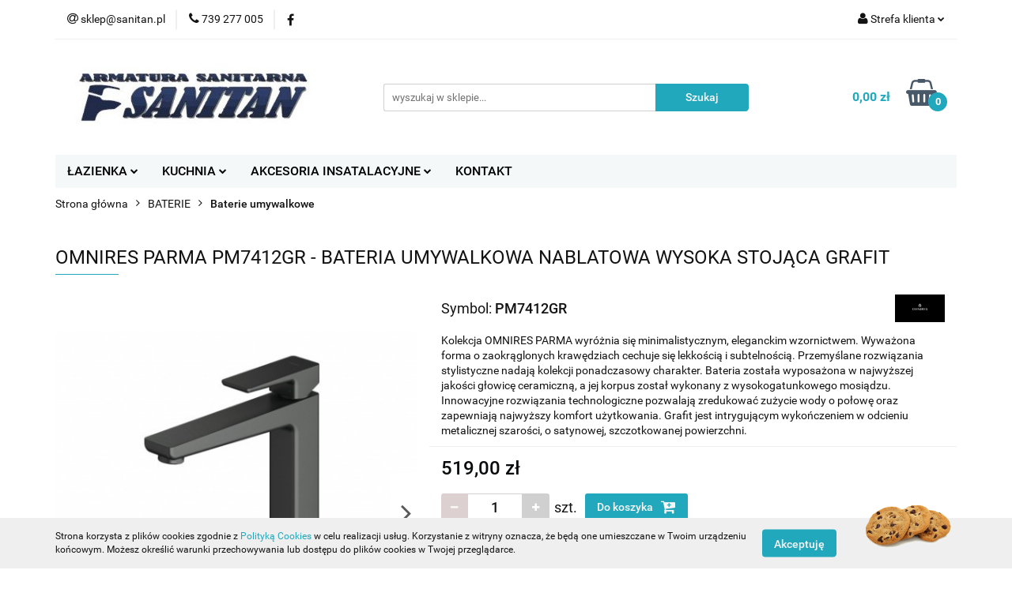

--- FILE ---
content_type: text/html; charset=utf-8
request_url: https://sanitan.pl/OMNIRES-PARMA-PM7412GR-BATERIA-UMYWALKOWA-NABLATOWA-WYSOKA-STOJACA-GRAFIT-p8028
body_size: 22436
content:
<!DOCTYPE html>
<html lang="pl" currency="PLN"  class=" ">
	<head>
		<meta http-equiv="Content-Type" content="text/html; charset=UTF-8" />
		<meta name="description" content="OMNIRES PARMA PM7412GR - BATERIA UMYWALKOWA NABLATOWA WYSOKA STOJĄCA GRAFIT Specyfikacja techniczna zasięg wylewki: 16,5 cm wysokość wypływu wody: 22 cm całkowita wysokość baterii: 27,3 cm perlator ograniczający zużycie wody do ok. 7 l/min. głowica cerami">
		<meta name="keywords" content="OMNIRES,PARMA,PM7412GR,BATERIA,UMYWALKOWA,NABLATOWA,WYSOKA,STOJĄCA,GRAFIT,Specyfikacja,techniczna,zasięg,wylewki,cm,wysokość,wypływu,wody,całkowita,baterii,perlator,ograniczający,zużycie,do,ok,l,min,głowica,ceramiczna,ø25,mm,Materiały,technologie,Bateria,">
					<meta name="generator" content="Sky-Shop">
						<meta name="author" content="Sanitan.pl - działa na oprogramowaniu sklepów internetowych Sky-Shop.pl">
		<meta name="viewport" content="width=device-width, initial-scale=1.0">
		<meta name="skin_id" content="universal">
		<meta property="og:title" content="OMNIRES PARMA PM7412GR - BATERIA UMYWALKOWA NABLATOWA WYSOKA STOJĄCA GRAFIT | Sanitan">
		<meta property="og:description" content="OMNIRES PARMA PM7412GR - BATERIA UMYWALKOWA NABLATOWA WYSOKA STOJĄCA GRAFIT Specyfikacja techniczna zasięg wylewki: 16,5 cm wysokość wypływu wody: 22 cm całkowita wysokość baterii: 27,3 cm perlator ograniczający zużycie wody do ok. 7 l/min. głowica cerami">
					<meta property="og:image" content="https://sanitan.pl/images/123sanitarne/22000-23000/OMNIRES-PARMA-PM7412IN-BATERIA-UMYWALKOWA-NABLATOWA-WYSOKA-STOJACA-NIKIEL_%5B22326%5D_568.jpg">
			<meta property="og:image:type" content="image/jpeg">
			<meta property="og:image:width" content="568">
			<meta property="og:image:height" content="568">
			<link rel="image_src" href="https://sanitan.pl/images/123sanitarne/22000-23000/OMNIRES-PARMA-PM7412IN-BATERIA-UMYWALKOWA-NABLATOWA-WYSOKA-STOJACA-NIKIEL_%5B22326%5D_568.jpg">
							<link rel="shortcut icon" href="/upload/123sanitarne/favicon.png">
									<link rel="next" href="https://sanitan.pl/OMNIRES-PARMA-PM7412GR-BATERIA-UMYWALKOWA-NABLATOWA-WYSOKA-STOJACA-GRAFIT-p8028/pa/2#scr">
							<link rel="canonical" href="https://sanitan.pl/OMNIRES-PARMA-PM7412GR-BATERIA-UMYWALKOWA-NABLATOWA-WYSOKA-STOJACA-GRAFIT-p8028">
						<title>OMNIRES PARMA PM7412GR - BATERIA UMYWALKOWA NABLATOWA WYSOKA STOJĄCA GRAFIT | Sanitan</title>
		<meta name="google-site-verification" content="zP7VAsvb4xwCPL9LOAGxnTzAlo3DI1lJsiNMFeq-fFY">

				



<!-- edrone -->



	
        <script async src="https://www.googletagmanager.com/gtag/js?id=G-C41HFJYYWJ"></script>
    <script>
        window.dataLayer = window.dataLayer || [];
        function gtag(){dataLayer.push(arguments);}
        gtag('js', new Date());

        gtag('config', 'G-C41HFJYYWJ');
    </script>
	


	<script>
		var GA_4_PRODUCTS_DATA =  [{"item_id":8028,"item_brand":"OMNIRES","item_category":"Baterie umywalkowe"}] ;
			</script>







	<script id="ceneo_opinie" type="text/javascript">(function(w,d,s,i,dl){w._ceneo = w._ceneo || function () {
		w._ceneo.e = w._ceneo.e || []; w._ceneo.e.push(arguments); };
		w._ceneo.e = w._ceneo.e || [];dl=dl===undefined?"dataLayer":dl;
		const f = d.getElementsByTagName(s)[0], j = d.createElement(s); j.defer = true;
		j.src = "https://ssl.ceneo.pl/ct/v5/script.js?accountGuid=" + i + "&t=" +
				Date.now() + (dl ? "&dl=" + dl : ''); f.parentNode.insertBefore(j, f);
	})(window, document, "script", "45ef62ea-af89-4525-a247-aae9b4d3cc58");</script>
		<script type="text/javascript">

			function imageLoaded(element, target = "prev") {
				let siblingElement;
				if (target === "prev") {
					siblingElement = element.previousElementSibling;
				} else if (target === "link") {
					siblingElement = element.parentElement.previousElementSibling;
				}
				if (siblingElement && (siblingElement.classList.contains("fa") || siblingElement.classList.contains("icon-refresh"))) {
					siblingElement.style.display = "none";
				}
			}
			</script>

        
		<link rel="stylesheet" href="/view/new/userContent/123sanitarne/style.css?v=575">
		
		
		<script src="/view/new/scheme/public/_common/js/libs/promise/promise.min.js"></script>
		<script src="/view/new/scheme/public/_common/js/libs/jquery/jquery.min.js"></script>
		<script src="/view/new/scheme/public/_common/js/libs/angularjs/angularjs.min.js"></script>
	</head>
	<body 		  data-coupon-codes-active="0"
		  data-free-delivery-info-active="1"
		  data-generate-pdf-config="PRODUCT_AND_CART"
		  data-hide-price="0"
		  data-is-user-logged-id="0"
		  data-loyalty-points-active="0"
		  data-cart-simple-info-quantity="0"
		  data-cart-simple-info-price="0,00 zł"
		  data-base="PLN"
		  data-used="PLN|zł"
		  data-rates="'PLN':1"
		  data-decimal-hide="0"
		  data-decimal=","
		  data-thousand=" "
		   data-js-hash="602d3f545d"		  data-gtag-events="true" data-gtag-id="G-C41HFJYYWJ"		  		  class="		  		  		  		  "
		  		  		  		  		  data-hurt-price-type=""
		  data-hurt-price-text=""
		  		  data-tax="23"
	>
		
		
					
<!-- Google Tag Manager (noscript) -->
<noscript>
    <iframe src="https://www.googletagmanager.com/ns.html?id=G-C41HFJYYWJ"
                  height="0" width="0" style="display:none;visibility:hidden"></iframe>
</noscript>
<!-- End Google Tag Manager (noscript) -->
		


<div id="aria-live" role="alert" aria-live="assertive" class="sr-only">&nbsp;</div>
<main class="skyshop-container" data-ng-app="SkyShopModule">
		

<div data-ng-controller="CartCtrl" data-ng-init="init({type: 'QUICK_CART', turnOffSales: 0})">
		
<md-sidenav ng-cloak md-component-id="mobile-cart" class="md-sidenav-right position-fixed" sidenav-swipe>
    <md-content layout-padding="">
        <div class="dropdown dropdown-quick-cart">
            
  <ul data-ng-if="data.cartSelected || data.hidePrice" class="quick-cart-products-wrapper products">
    <li data-ng-if="!data.cartSelected.items.length" class="quick-cart-empty-wrapper">
      <div class="quick-cart-empty-title">
        Koszyk jest pusty
      </div>
    </li>
    <li data-ng-if="data.cartSelected.items.length && item.type !== 'GRATIS_PRODUCT'" class="quick-cart-products__item" data-nosnippet data-ng-repeat="item in data.cartSelected.items track by item.id">
      <div class="container-fluid">
        <div class="row product">
          <div>
            <button data-ng-click="openProductPage(item.product)" data-ng-disabled="isApiPending">
              <img class="product-image"
                   data-ng-srcset="[{[item.product.photo.url]}] 125w"
                   sizes="(max-width: 1200px) 125px, 125px"
                   data-ng-src="[{[item.product.photo.url]}]"
                   alt="[{[item.product.name]}]"/>
            </button>
          </div>
          <div>
            <button data-ng-click="openProductPage(item.product)" data-ng-disabled="isApiPending">
              <span class="product-name" data-ng-bind="item.product.name"></span>
            </button>
            <span class="product-total">
            <span data-ng-bind="item.quantity"></span> x <span data-ng-bind-html="item.unitPriceSummary | priceFormat:''"></span>
          </span>
          </div>
          <div>
            <i class="close-shape"
               is-disabled="isApiPending"
               remove-list-item
               parent-selector-to-remove="'li'"
               collapse-animation="true"
               click="deleteCartItem(item.id)"></i>
          </div>
        </div>
      </div>
    </li>
  </ul>
  <div data-ng-if="data.cartSelected || data.hidePrice" class="quick-cart-products-actions">
    <div class="quick-cart-products-actions__summary">
      <div data-ng-if="cartFinalDiscountByFreeDelivery() || (data.cartFreeDelivery && data.cartFreeDelivery.status !== data.cartFreeDeliveryStatuses.NOT_AVAILABLE)" class="quick-cart-products-actions__summary-delivery">
        <div data-ng-if="!cartFinalDiscountByFreeDelivery()  && data.cartFreeDelivery.missingAmount > 0" class="summary-element cart-is-free-shipment">
          <span>Do bezpłatnej dostawy brakuje</span>
          <span data-ng-bind-html="data.cartFreeDelivery | priceFormat: ''">-,--</span>
        </div>
        <div data-ng-if="cartFinalDiscountByFreeDelivery() || data.cartFreeDelivery.missingAmount <= 0" class="summary-element free-shipment-wrapper">
          <i class="fa fa-truck"></i>
          <span class="value-upper free-shipment-info">Darmowa dostawa!</span>
        </div>
        <div>
        </div>
      </div>

      <div class="quick-cart-products-actions__summary-total-price">
        <span>Suma </span>
        <span data-ng-if="!data.hidePrice" class="value" data-ng-bind-html="data.cartSelected.priceSummary | priceFormat:'':true">0,00 zł</span>
        <span data-ng-if="data.hidePrice" class="hide-price-text"></span>
      </div>
            <div class="quick-cart-products-actions__summary-discount-info" data-ng-if="data.cartSelected.priceSummary.final.gross != data.cartSelected.priceSummary.base.gross">
        <small>Cena uwzględnia rabaty</small>
      </div>
    </div>
    <button data-ng-disabled="isApiPending" type="button" class="btn btn-primary btn-block" data-ng-click="goToCart()">
      Realizuj zamówienie
    </button>
  </div>
  <!--googleon: all-->
        </div>
    </md-content>
</md-sidenav>		<header id="header" class="mod-header-3 ">
				
<section class="cookies hidden bottom">
  <div class="container">
    <div class="row">
      <div class="col-xs-8">
        <span>Strona korzysta z plików cookies zgodnie z <a href="http://customizedrwd.mysky-shop.pl/news/n/134/Polityka-cookies">Polityką Cookies</a> w celu realizacji usług. Korzystanie z witryny oznacza, że będą one umieszczane w Twoim urządzeniu końcowym. Możesz określić warunki przechowywania lub dostępu do plików cookies w Twojej przeglądarce.</span>
      </div>
      <div class="col-xs-4">
        <button type="button" class="btn btn-primary core_acceptCookies">Akceptuję</button>
        <div class="cookie-bg-block" style="background-image: url('/view/new/scheme/public/_common/img/cookies.png')"></div>
      </div>
    </div>
  </div>
</section>
				
<section class="mobile-search">
  <span class="title">Szukaj</span>
  <i class="close-shape"></i>
    <form method="GET" action="/category/#top">
      <div class="row">
        <div class="mobile-search-input-wrapper clearbox">
          <input class="input-field " type="text" name="q" product-per-page="4" value="" placeholder="wyszukaj w sklepie..." autocomplete="off"  />
          <i class="clearbox_button"></i>
                  </div>
        <div class="mobile-search-btn-wrapper">
          <input type="submit" value="Szukaj" class="btn btn-primary btn-block">
        </div>
      </div>
          </form>
</section>
		<div class="header_inner_wrapper">
			
			<section class="top_bar">
				<div class="sky-container">
					<div class="top_bar_inner_wrapper">
						<div class="top_bar_item left">
							
<div class="top_bar_item_list_wrapper">
  <ul class="top_bar_item_list">
        <li data-type="email" class="top_bar_item_list_item hidden-on-mobile" id="top_bar_item_list_item_email">
                  <a href="mailto:sklep@sanitan.pl">
            <div class="top_bar_item_list_item_icon" id="top_bar_item_list_item_email_icon">
              <span class="helper-icon">
                <i class="fa fa-at"></i>
              </span>
            </div>
            <span class="helper-text">
              sklep@sanitan.pl
            </span>
          </a>
                  </li>
              <li data-type="phone" class="top_bar_item_list_item hidden-on-mobile" id="top_bar_item_list_item_phone">
                      <a href="tel:739 277 005">
              <div class="top_bar_item_list_item_icon" id="top_bar_item_list_item_phone_icon">
                <span class="helper-icon">
                  <i class="fa fa-phone"></i>
                </span>
              </div>
              <span class="helper-text">
                739 277 005
              </span>
            </a>
                </li>
                      <li data-type="social-sm_facebook" class="top_bar_item_list_item top_bar_item_list_item_social_media hidden-on-mobile" ng-non-bindable>
            <a href="https://www.facebook.com/sanitanarmaturasanitarna" rel="nofollow" target="_blank">
                <div class="top_bar_item_list_item_social_media">
                                    <span class="top_bar_item_list_item_social_media_icon" id="top_bar_item_list_item_social_media_icon_fb">
                    <i class="fa fa-facebook"></i>
                  </span>
                                  </div>
            </a>
        </li>
                                                                                                                                            <li id="mobile-open-contact" class="top_bar_item_list_item top_bar_item_list_item_contact hidden-on-desktop">
          <a href="#">
            <div class="top_bar_item_list_item_item_social_envelope_icon">
              <span class="helper-icon">
                <i class="fa fa-envelope"></i>
              </span>
              <span class="helper-arrow">
                <i class="fa fa-chevron-down"></i>
              </span>
            </div>
          </a>
      </li>
      </ul>
</div>						</div>
						<div class="top_bar_item right">
							
<div class="top_bar_item_list_wrapper">
    <ul class="top_bar_item_list">
                        <li class="top_bar_item_list_item user-menu">
            
  <div class="header_top_bar_social_user_icon">
    <span class="helper-icon">
      <i class="fa fa-user"></i>
    </span>
          <span class="hidden-on-mobile">
        Strefa klienta
      </span>
      <span class="helper-arrow">
        <i class="fa fa-chevron-down"></i>      </span> 
  </div>
  <div class="dropdown">
    <ul>
      <li>
        <a href="/login/">Zaloguj się</a>
      </li>
      <li>
        <a href="/register/">Zarejestruj się</a>
      </li>
            <li>
        <a href="/ticket/add/" rel="nofollow">Dodaj zgłoszenie</a>
      </li>
          </ul>
  </div>
        </li>
                    <li  data-ng-click="openMobileCart($event)" data-ng-mouseenter="loadMobileCart()" class="top_bar_item_list_item quick-cart  hidden-on-desktop ">
                <div class="top_bar_item_list_item_cart_icon">
                    <span class="helper-icon">
                        <i class="fa fa-shopping-basket"></i>
                    </span>
                    <span class="helper-text">
                        Koszyk
                    </span>
                    <span class="helper-text-amount">
                        <span class="helper-cart-left-bracket">(</span>
                        <span data-ng-bind="data.cartAmount">0</span>
                        <span class="helper-cart-right-bracket">)</span>
                    </span>
                    <span class="helper-arrow">
                        <i class="fa fa-chevron-down"></i>
                    </span>
                </div>
                                <div data-ng-if="data.initCartAmount" class="dropdown dropdown-quick-cart">
                    
  <ul data-ng-if="data.cartSelected || data.hidePrice" class="quick-cart-products-wrapper products">
    <li data-ng-if="!data.cartSelected.items.length" class="quick-cart-empty-wrapper">
      <div class="quick-cart-empty-title">
        Koszyk jest pusty
      </div>
    </li>
    <li data-ng-if="data.cartSelected.items.length && item.type !== 'GRATIS_PRODUCT'" class="quick-cart-products__item" data-nosnippet data-ng-repeat="item in data.cartSelected.items track by item.id">
      <div class="container-fluid">
        <div class="row product">
          <div>
            <button data-ng-click="openProductPage(item.product)" data-ng-disabled="isApiPending">
              <img class="product-image"
                   data-ng-srcset="[{[item.product.photo.url]}] 125w"
                   sizes="(max-width: 1200px) 125px, 125px"
                   data-ng-src="[{[item.product.photo.url]}]"
                   alt="[{[item.product.name]}]"/>
            </button>
          </div>
          <div>
            <button data-ng-click="openProductPage(item.product)" data-ng-disabled="isApiPending">
              <span class="product-name" data-ng-bind="item.product.name"></span>
            </button>
            <span class="product-total">
            <span data-ng-bind="item.quantity"></span> x <span data-ng-bind-html="item.unitPriceSummary | priceFormat:''"></span>
          </span>
          </div>
          <div>
            <i class="close-shape"
               is-disabled="isApiPending"
               remove-list-item
               parent-selector-to-remove="'li'"
               collapse-animation="true"
               click="deleteCartItem(item.id)"></i>
          </div>
        </div>
      </div>
    </li>
  </ul>
  <div data-ng-if="data.cartSelected || data.hidePrice" class="quick-cart-products-actions">
    <div class="quick-cart-products-actions__summary">
      <div data-ng-if="cartFinalDiscountByFreeDelivery() || (data.cartFreeDelivery && data.cartFreeDelivery.status !== data.cartFreeDeliveryStatuses.NOT_AVAILABLE)" class="quick-cart-products-actions__summary-delivery">
        <div data-ng-if="!cartFinalDiscountByFreeDelivery()  && data.cartFreeDelivery.missingAmount > 0" class="summary-element cart-is-free-shipment">
          <span>Do bezpłatnej dostawy brakuje</span>
          <span data-ng-bind-html="data.cartFreeDelivery | priceFormat: ''">-,--</span>
        </div>
        <div data-ng-if="cartFinalDiscountByFreeDelivery() || data.cartFreeDelivery.missingAmount <= 0" class="summary-element free-shipment-wrapper">
          <i class="fa fa-truck"></i>
          <span class="value-upper free-shipment-info">Darmowa dostawa!</span>
        </div>
        <div>
        </div>
      </div>

      <div class="quick-cart-products-actions__summary-total-price">
        <span>Suma </span>
        <span data-ng-if="!data.hidePrice" class="value" data-ng-bind-html="data.cartSelected.priceSummary | priceFormat:'':true">0,00 zł</span>
        <span data-ng-if="data.hidePrice" class="hide-price-text"></span>
      </div>
            <div class="quick-cart-products-actions__summary-discount-info" data-ng-if="data.cartSelected.priceSummary.final.gross != data.cartSelected.priceSummary.base.gross">
        <small>Cena uwzględnia rabaty</small>
      </div>
    </div>
    <button data-ng-disabled="isApiPending" type="button" class="btn btn-primary btn-block" data-ng-click="goToCart()">
      Realizuj zamówienie
    </button>
  </div>
  <!--googleon: all-->
                </div>
                            </li>
            </ul>
</div>
						</div>
					</div>
				</div>
			</section>
			<section class="header_middle_content">
				<div class="sky-container">
					<div class="header_middle_content_inner_wrapper">
						<a href="/" class="header_middle_content_logo">
							<img src="/upload/123sanitarne/logos//SANITAN.jpg" data-src-old-browser="" alt=" Sanitan.pl " />
						</a>
						<ul class="mobile-actions">
							<li id="mobile-open-search">
								<i class="fa fa-search"></i>
							</li>
							<li id="mobile-open-menu">
								<i class="fa fa-bars"></i>
							</li>
						</ul>
						<div class="header_middle_content_searchbox search-box ">
							<form method="GET" action="/category/#top">
								<div class="header_middle_content_searchbox_input_wrapper">
									<input cy-data="headerSearch" class="input-field " type="text" name="q" value="" placeholder="wyszukaj w sklepie..." autocomplete="off"  />
																	</div>
								<div class="header_middle_content_searchbox_button_wrapper">
									<input type="submit" value="Szukaj" class="btn btn-primary btn-block">
																	</div>
							</form>
						</div>
												
<div cy-data="headerCart" class="header_middle_content_quick_cart_wrapper quick-cart">
  <a data-ng-click="openMobileCart($event)" data-ng-mouseenter="loadMobileCart()" href="/cart/" class="header_middle_content_quick_cart" rel="nofollow">
    <div class="header_middle_content_quick_cart_price price"><span data-ng-bind-html="data.cartPriceSummary | priceFormat:'':false:'final':'0,00 zł'">0,00 zł</span></div>
    <i class="fa fa-shopping-basket"></i>
    <div class="header_middle_content_quick_cart_counter counter"><span data-ng-bind="data.cartAmount">0</span></div>
  </a>
    <div ng-cloak data-ng-if="data.initCartAmount" class="dropdown dropdown-quick-cart">
    
  <ul data-ng-if="data.cartSelected || data.hidePrice" class="quick-cart-products-wrapper products">
    <li data-ng-if="!data.cartSelected.items.length" class="quick-cart-empty-wrapper">
      <div class="quick-cart-empty-title">
        Koszyk jest pusty
      </div>
    </li>
    <li data-ng-if="data.cartSelected.items.length && item.type !== 'GRATIS_PRODUCT'" class="quick-cart-products__item" data-nosnippet data-ng-repeat="item in data.cartSelected.items track by item.id">
      <div class="container-fluid">
        <div class="row product">
          <div>
            <button data-ng-click="openProductPage(item.product)" data-ng-disabled="isApiPending">
              <img class="product-image"
                   data-ng-srcset="[{[item.product.photo.url]}] 125w"
                   sizes="(max-width: 1200px) 125px, 125px"
                   data-ng-src="[{[item.product.photo.url]}]"
                   alt="[{[item.product.name]}]"/>
            </button>
          </div>
          <div>
            <button data-ng-click="openProductPage(item.product)" data-ng-disabled="isApiPending">
              <span class="product-name" data-ng-bind="item.product.name"></span>
            </button>
            <span class="product-total">
            <span data-ng-bind="item.quantity"></span> x <span data-ng-bind-html="item.unitPriceSummary | priceFormat:''"></span>
          </span>
          </div>
          <div>
            <i class="close-shape"
               is-disabled="isApiPending"
               remove-list-item
               parent-selector-to-remove="'li'"
               collapse-animation="true"
               click="deleteCartItem(item.id)"></i>
          </div>
        </div>
      </div>
    </li>
  </ul>
  <div data-ng-if="data.cartSelected || data.hidePrice" class="quick-cart-products-actions">
    <div class="quick-cart-products-actions__summary">
      <div data-ng-if="cartFinalDiscountByFreeDelivery() || (data.cartFreeDelivery && data.cartFreeDelivery.status !== data.cartFreeDeliveryStatuses.NOT_AVAILABLE)" class="quick-cart-products-actions__summary-delivery">
        <div data-ng-if="!cartFinalDiscountByFreeDelivery()  && data.cartFreeDelivery.missingAmount > 0" class="summary-element cart-is-free-shipment">
          <span>Do bezpłatnej dostawy brakuje</span>
          <span data-ng-bind-html="data.cartFreeDelivery | priceFormat: ''">-,--</span>
        </div>
        <div data-ng-if="cartFinalDiscountByFreeDelivery() || data.cartFreeDelivery.missingAmount <= 0" class="summary-element free-shipment-wrapper">
          <i class="fa fa-truck"></i>
          <span class="value-upper free-shipment-info">Darmowa dostawa!</span>
        </div>
        <div>
        </div>
      </div>

      <div class="quick-cart-products-actions__summary-total-price">
        <span>Suma </span>
        <span data-ng-if="!data.hidePrice" class="value" data-ng-bind-html="data.cartSelected.priceSummary | priceFormat:'':true">0,00 zł</span>
        <span data-ng-if="data.hidePrice" class="hide-price-text"></span>
      </div>
            <div class="quick-cart-products-actions__summary-discount-info" data-ng-if="data.cartSelected.priceSummary.final.gross != data.cartSelected.priceSummary.base.gross">
        <small>Cena uwzględnia rabaty</small>
      </div>
    </div>
    <button data-ng-disabled="isApiPending" type="button" class="btn btn-primary btn-block" data-ng-click="goToCart()">
      Realizuj zamówienie
    </button>
  </div>
  <!--googleon: all-->
  </div>
  
</div>											</div>
				</div>
			</section>
			<section class="menu-wrapper">
				<div class="sky-container">
					<div class="menu menu-calculate smart-menu" data-action="inline">
						<ul class="header_bottom_content_list">
							
    <li class="header_bottom_content_list_item full-width ">
              <a class="header_bottom_content_list_item_anchor">
              ŁAZIENKA
        <span class="helper-arrow">
          <i class="fa fa-chevron-down"></i>
        </span>
      </a>
      <div class="dropdown">
        <div class="row">
                                                    <div class="col-xs-12 col-sm-4 col-md-3">
                  <div class="cat-title more">
                    <a href="/lazienka-baterie">BATERIE</a>
                  </div>
                                      <ul class="header_bottom_content_list_dropdown">
                                              <li class="header_bottom_content_list_dropdown_item">
                          <a href="/lazienka-baterie-umywalkowe">Baterie umywalkowe</a>
                        </li>
                                              <li class="header_bottom_content_list_dropdown_item">
                          <a href="/lazienka-baterie-wannowe">Bateria wannowe</a>
                        </li>
                                              <li class="header_bottom_content_list_dropdown_item">
                          <a href="/lazienka-baterie-prysznicowe">Baterie prysznicowe</a>
                        </li>
                                              <li class="header_bottom_content_list_dropdown_item">
                          <a href="/lazienka-baterie-bidetowe">Baterie bidetowe</a>
                        </li>
                                          </ul>
                                  </div>
                                                        <div class="col-xs-12 col-sm-4 col-md-3">
                  <div class="cat-title more">
                    <a href="/NATRYSKI-c106">NATRYSKI</a>
                  </div>
                                      <ul class="header_bottom_content_list_dropdown">
                                              <li class="header_bottom_content_list_dropdown_item">
                          <a href="/Kolumny-natryskowe-c107">Kolumny natryskowe</a>
                        </li>
                                              <li class="header_bottom_content_list_dropdown_item">
                          <a href="/Panele-natryskowe-c108">Panele natryskowe</a>
                        </li>
                                              <li class="header_bottom_content_list_dropdown_item">
                          <a href="/Zestawy-natryskowe-c109">Zestawy natryskowe</a>
                        </li>
                                              <li class="header_bottom_content_list_dropdown_item">
                          <a href="/Sluchawki-natryskowe-c111">Słuchawki natryskowe</a>
                        </li>
                                              <li class="header_bottom_content_list_dropdown_item">
                          <a href="/Weze-natryskowe-c113">Węże natryskowe</a>
                        </li>
                                              <li class="header_bottom_content_list_dropdown_item">
                          <a href="/Akcesoria-natryskowe-c114">Akcesoria natryskowe</a>
                        </li>
                                          </ul>
                                  </div>
                                                        <div class="col-xs-12 col-sm-4 col-md-3">
                  <div class="cat-title more">
                    <a href="/AKCESORIA-LAZIENKOWE-c31">AKCESORIA ŁAZIENKOWE</a>
                  </div>
                                      <ul class="header_bottom_content_list_dropdown">
                                              <li class="header_bottom_content_list_dropdown_item">
                          <a href="/Uchwyty-na-papier-c207">Uchwyty na papier</a>
                        </li>
                                              <li class="header_bottom_content_list_dropdown_item">
                          <a href="/Polki-lazienkowe-c208">Półki łazienkowe</a>
                        </li>
                                              <li class="header_bottom_content_list_dropdown_item">
                          <a href="/Haczyki-i-wieszaki-c209">Haczyki i wieszaki</a>
                        </li>
                                          </ul>
                                  </div>
                                                        <div class="col-xs-12 col-sm-4 col-md-3">
                  <div class="cat-title ">
                    <a href="/ZESTAWY-WC-c125">ZESTAWY WC</a>
                  </div>
                                  </div>
                                                        <div class="col-xs-12 col-sm-4 col-md-3">
                  <div class="cat-title ">
                    <a href="/ODPLYWY-LINIOWE-c89">ODPŁYWY LINIOWE</a>
                  </div>
                                  </div>
                                                        <div class="col-xs-12 col-sm-4 col-md-3">
                  <div class="cat-title more">
                    <a href="/UMYWALKI-c97">UMYWALKI</a>
                  </div>
                                      <ul class="header_bottom_content_list_dropdown">
                                              <li class="header_bottom_content_list_dropdown_item">
                          <a href="/Umywalki-wpuszczane-w-blat-c98">Umywalki wpuszczane w blat</a>
                        </li>
                                              <li class="header_bottom_content_list_dropdown_item">
                          <a href="/Umywalki-nablatowe-c99">Umywalki nablatowe</a>
                        </li>
                                              <li class="header_bottom_content_list_dropdown_item">
                          <a href="/Umywalki-meblowe-c100">Umywalki meblowe</a>
                        </li>
                                              <li class="header_bottom_content_list_dropdown_item">
                          <a href="/Umywalki-wiszace-c126">Umywalki wiszące</a>
                        </li>
                                              <li class="header_bottom_content_list_dropdown_item">
                          <a href="/Umywalki-stojaca-c127">Umywalki stojąca</a>
                        </li>
                                          </ul>
                                  </div>
                                                        <div class="col-xs-12 col-sm-4 col-md-3">
                  <div class="cat-title more">
                    <a href="/BRODZIKI-c137">BRODZIKI</a>
                  </div>
                                      <ul class="header_bottom_content_list_dropdown">
                                              <li class="header_bottom_content_list_dropdown_item">
                          <a href="/lazienka-brodziki-kwadratowe">Brodziki kwadratowe</a>
                        </li>
                                              <li class="header_bottom_content_list_dropdown_item">
                          <a href="/lazienka-brodziki-prostokatne">Brodziki prostokątne</a>
                        </li>
                                              <li class="header_bottom_content_list_dropdown_item">
                          <a href="/lazienka-brodziki-polokragle">Brodziki półokrągłe</a>
                        </li>
                                          </ul>
                                  </div>
                                                        <div class="col-xs-12 col-sm-4 col-md-3">
                  <div class="cat-title more">
                    <a href="/lazienka-wanny">WANNY</a>
                  </div>
                                      <ul class="header_bottom_content_list_dropdown">
                                              <li class="header_bottom_content_list_dropdown_item">
                          <a href="/lazienka-wanny-prostokatne">Wanny prostokątne</a>
                        </li>
                                              <li class="header_bottom_content_list_dropdown_item">
                          <a href="/lazienka-wanny-asymetryczne">Wanny asymetryczne</a>
                        </li>
                                              <li class="header_bottom_content_list_dropdown_item">
                          <a href="/lazienka-wanny-wolnostojace">Wanny wolnostojące</a>
                        </li>
                                              <li class="header_bottom_content_list_dropdown_item">
                          <a href="/lazienka-wanny-z-drzwiami">Wanny z drzwiami</a>
                        </li>
                                          </ul>
                                  </div>
                                            </div>
      </div>
    </li>
        
    <li class="header_bottom_content_list_item full-width ">
              <a class="header_bottom_content_list_item_anchor">
              KUCHNIA
        <span class="helper-arrow">
          <i class="fa fa-chevron-down"></i>
        </span>
      </a>
      <div class="dropdown">
        <div class="row">
                                                    <div class="col-xs-12 col-sm-4 col-md-3">
                  <div class="cat-title more">
                    <a href="/ZLEWOZMYWAKI-c25">ZLEWOZMYWAKI</a>
                  </div>
                                      <ul class="header_bottom_content_list_dropdown">
                                              <li class="header_bottom_content_list_dropdown_item">
                          <a href="/Zlewozmywaki-stalowe-c117">Zlewozmywaki stalowe</a>
                        </li>
                                              <li class="header_bottom_content_list_dropdown_item">
                          <a href="/Zlewozmywaki-granitowe-c118">Zlewozmywaki granitowe</a>
                        </li>
                                              <li class="header_bottom_content_list_dropdown_item">
                          <a href="/Zlewozmywaki-akrylowe-c119">Zlewozmywaki akrylowe</a>
                        </li>
                                          </ul>
                                  </div>
                                                        <div class="col-xs-12 col-sm-4 col-md-3">
                  <div class="cat-title more">
                    <a href="/AKCESORIA-KUCHENNE-c29">AKCESORIA KUCHENNE</a>
                  </div>
                                      <ul class="header_bottom_content_list_dropdown">
                                              <li class="header_bottom_content_list_dropdown_item">
                          <a href="/Dozowniki-c192">Dozowniki</a>
                        </li>
                                          </ul>
                                  </div>
                                                        <div class="col-xs-12 col-sm-4 col-md-3">
                  <div class="cat-title more">
                    <a href="/BATERIE-KUCHENNE-c215">BATERIE KUCHENNE</a>
                  </div>
                                      <ul class="header_bottom_content_list_dropdown">
                                              <li class="header_bottom_content_list_dropdown_item">
                          <a href="/Baterie-stojace-c216">Baterie stojące</a>
                        </li>
                                              <li class="header_bottom_content_list_dropdown_item">
                          <a href="/Baterie-scienne-c217">Baterie ścienne</a>
                        </li>
                                              <li class="header_bottom_content_list_dropdown_item">
                          <a href="/Baterie-z-wyciagana-wylewka-c219">Baterie z wyciąganą wylewką</a>
                        </li>
                                              <li class="header_bottom_content_list_dropdown_item">
                          <a href="/Baterie-z-podlaczeniem-filtra-do-wody-c220">Baterie z podłączeniem filtra do wody</a>
                        </li>
                                          </ul>
                                  </div>
                                            </div>
      </div>
    </li>
        
    <li class="header_bottom_content_list_item full-width ">
              <a class="header_bottom_content_list_item_anchor">
              AKCESORIA INSATALACYJNE
        <span class="helper-arrow">
          <i class="fa fa-chevron-down"></i>
        </span>
      </a>
      <div class="dropdown">
        <div class="row">
                                                    <div class="col-xs-12 col-sm-4 col-md-3">
                  <div class="cat-title ">
                    <a href="/Wylewki-do-baterii-c222">Wylewki do baterii</a>
                  </div>
                                  </div>
                                                        <div class="col-xs-12 col-sm-4 col-md-3">
                  <div class="cat-title more">
                    <a href="/Syfony-c224">Syfony</a>
                  </div>
                                      <ul class="header_bottom_content_list_dropdown">
                                              <li class="header_bottom_content_list_dropdown_item">
                          <a href="/Do-umywalki-c229">Do umywalki</a>
                        </li>
                                              <li class="header_bottom_content_list_dropdown_item">
                          <a href="/Do-zlewu-c230">Do zlewu</a>
                        </li>
                                              <li class="header_bottom_content_list_dropdown_item">
                          <a href="/Lazienkowe-c231">Łazienkowe</a>
                        </li>
                                              <li class="header_bottom_content_list_dropdown_item">
                          <a href="/Kuchenne-c232">Kuchenne</a>
                        </li>
                                              <li class="header_bottom_content_list_dropdown_item">
                          <a href="/Brodzikowe-c237">Brodzikowe</a>
                        </li>
                                              <li class="header_bottom_content_list_dropdown_item">
                          <a href="/Wannowe-c238">Wannowe</a>
                        </li>
                                              <li class="header_bottom_content_list_dropdown_item">
                          <a href="/Pralkowe-c239">Pralkowe</a>
                        </li>
                                          </ul>
                                  </div>
                                                        <div class="col-xs-12 col-sm-4 col-md-3">
                  <div class="cat-title more">
                    <a href="/Korki-c226">Korki</a>
                  </div>
                                      <ul class="header_bottom_content_list_dropdown">
                                              <li class="header_bottom_content_list_dropdown_item">
                          <a href="/Z-przelewem-c233">Z przelewem</a>
                        </li>
                                              <li class="header_bottom_content_list_dropdown_item">
                          <a href="/Bez-przelewu-c234">Bez przelewu</a>
                        </li>
                                          </ul>
                                  </div>
                                                        <div class="col-xs-12 col-sm-4 col-md-3">
                  <div class="cat-title ">
                    <a href="/Rozety-c227">Rozety</a>
                  </div>
                                  </div>
                                                        <div class="col-xs-12 col-sm-4 col-md-3">
                  <div class="cat-title ">
                    <a href="/Uszczelki-c228">Uszczelki</a>
                  </div>
                                  </div>
                                                        <div class="col-xs-12 col-sm-4 col-md-3">
                  <div class="cat-title ">
                    <a href="/Zlacza-kanalizacyjne-c235">Złącza kanalizacyjne</a>
                  </div>
                                  </div>
                                            </div>
      </div>
    </li>
        
        <li class="header_bottom_content_list_dropdown_item">
      <a class="header_bottom_content_list_item_anchor" href="/news/n/38/KONTAKT">
        KONTAKT
      </a>
    </li>
    
							<li class="hamburger ">
								<a href="#">
									<i class="fa fa-bars"></i>
								</a>
								<div class="dropdown">
									<div class="row">
										<div class="col-xs-12 smart-menu">
											<ul class="hambureger-elements"></ul>
										</div>
									</div>
								</div>
							</li>
						</ul>
					</div>
				</div>
			</section>
			<section id="sticky-header" data-sticky="no">
				<div class="sky-container">
					
<div class="sticky-header__wrapper">
    <a href="/" class="sticky-header_content__logo">
        <img src="/upload/123sanitarne/logos//SANITAN.jpg" data-src-old-browser="" alt=" Sanitan.pl " />
    </a>
    <section class="sticky-header_content__menu smart-menu" data-action="inline">
         <ul class="sticky-header_content__menu_list">
            
    <li class="header_bottom_content_list_item full-width ">
              <a class="header_bottom_content_list_item_anchor">
              ŁAZIENKA
        <span class="helper-arrow">
          <i class="fa fa-chevron-down"></i>
        </span>
      </a>
      <div class="dropdown">
        <div class="row">
                                                    <div class="col-xs-12 col-sm-4 col-md-3">
                  <div class="cat-title more">
                    <a href="/lazienka-baterie">BATERIE</a>
                  </div>
                                      <ul class="header_bottom_content_list_dropdown">
                                              <li class="header_bottom_content_list_dropdown_item">
                          <a href="/lazienka-baterie-umywalkowe">Baterie umywalkowe</a>
                        </li>
                                              <li class="header_bottom_content_list_dropdown_item">
                          <a href="/lazienka-baterie-wannowe">Bateria wannowe</a>
                        </li>
                                              <li class="header_bottom_content_list_dropdown_item">
                          <a href="/lazienka-baterie-prysznicowe">Baterie prysznicowe</a>
                        </li>
                                              <li class="header_bottom_content_list_dropdown_item">
                          <a href="/lazienka-baterie-bidetowe">Baterie bidetowe</a>
                        </li>
                                          </ul>
                                  </div>
                                                        <div class="col-xs-12 col-sm-4 col-md-3">
                  <div class="cat-title more">
                    <a href="/NATRYSKI-c106">NATRYSKI</a>
                  </div>
                                      <ul class="header_bottom_content_list_dropdown">
                                              <li class="header_bottom_content_list_dropdown_item">
                          <a href="/Kolumny-natryskowe-c107">Kolumny natryskowe</a>
                        </li>
                                              <li class="header_bottom_content_list_dropdown_item">
                          <a href="/Panele-natryskowe-c108">Panele natryskowe</a>
                        </li>
                                              <li class="header_bottom_content_list_dropdown_item">
                          <a href="/Zestawy-natryskowe-c109">Zestawy natryskowe</a>
                        </li>
                                              <li class="header_bottom_content_list_dropdown_item">
                          <a href="/Sluchawki-natryskowe-c111">Słuchawki natryskowe</a>
                        </li>
                                              <li class="header_bottom_content_list_dropdown_item">
                          <a href="/Weze-natryskowe-c113">Węże natryskowe</a>
                        </li>
                                              <li class="header_bottom_content_list_dropdown_item">
                          <a href="/Akcesoria-natryskowe-c114">Akcesoria natryskowe</a>
                        </li>
                                          </ul>
                                  </div>
                                                        <div class="col-xs-12 col-sm-4 col-md-3">
                  <div class="cat-title more">
                    <a href="/AKCESORIA-LAZIENKOWE-c31">AKCESORIA ŁAZIENKOWE</a>
                  </div>
                                      <ul class="header_bottom_content_list_dropdown">
                                              <li class="header_bottom_content_list_dropdown_item">
                          <a href="/Uchwyty-na-papier-c207">Uchwyty na papier</a>
                        </li>
                                              <li class="header_bottom_content_list_dropdown_item">
                          <a href="/Polki-lazienkowe-c208">Półki łazienkowe</a>
                        </li>
                                              <li class="header_bottom_content_list_dropdown_item">
                          <a href="/Haczyki-i-wieszaki-c209">Haczyki i wieszaki</a>
                        </li>
                                          </ul>
                                  </div>
                                                        <div class="col-xs-12 col-sm-4 col-md-3">
                  <div class="cat-title ">
                    <a href="/ZESTAWY-WC-c125">ZESTAWY WC</a>
                  </div>
                                  </div>
                                                        <div class="col-xs-12 col-sm-4 col-md-3">
                  <div class="cat-title ">
                    <a href="/ODPLYWY-LINIOWE-c89">ODPŁYWY LINIOWE</a>
                  </div>
                                  </div>
                                                        <div class="col-xs-12 col-sm-4 col-md-3">
                  <div class="cat-title more">
                    <a href="/UMYWALKI-c97">UMYWALKI</a>
                  </div>
                                      <ul class="header_bottom_content_list_dropdown">
                                              <li class="header_bottom_content_list_dropdown_item">
                          <a href="/Umywalki-wpuszczane-w-blat-c98">Umywalki wpuszczane w blat</a>
                        </li>
                                              <li class="header_bottom_content_list_dropdown_item">
                          <a href="/Umywalki-nablatowe-c99">Umywalki nablatowe</a>
                        </li>
                                              <li class="header_bottom_content_list_dropdown_item">
                          <a href="/Umywalki-meblowe-c100">Umywalki meblowe</a>
                        </li>
                                              <li class="header_bottom_content_list_dropdown_item">
                          <a href="/Umywalki-wiszace-c126">Umywalki wiszące</a>
                        </li>
                                              <li class="header_bottom_content_list_dropdown_item">
                          <a href="/Umywalki-stojaca-c127">Umywalki stojąca</a>
                        </li>
                                          </ul>
                                  </div>
                                                        <div class="col-xs-12 col-sm-4 col-md-3">
                  <div class="cat-title more">
                    <a href="/BRODZIKI-c137">BRODZIKI</a>
                  </div>
                                      <ul class="header_bottom_content_list_dropdown">
                                              <li class="header_bottom_content_list_dropdown_item">
                          <a href="/lazienka-brodziki-kwadratowe">Brodziki kwadratowe</a>
                        </li>
                                              <li class="header_bottom_content_list_dropdown_item">
                          <a href="/lazienka-brodziki-prostokatne">Brodziki prostokątne</a>
                        </li>
                                              <li class="header_bottom_content_list_dropdown_item">
                          <a href="/lazienka-brodziki-polokragle">Brodziki półokrągłe</a>
                        </li>
                                          </ul>
                                  </div>
                                                        <div class="col-xs-12 col-sm-4 col-md-3">
                  <div class="cat-title more">
                    <a href="/lazienka-wanny">WANNY</a>
                  </div>
                                      <ul class="header_bottom_content_list_dropdown">
                                              <li class="header_bottom_content_list_dropdown_item">
                          <a href="/lazienka-wanny-prostokatne">Wanny prostokątne</a>
                        </li>
                                              <li class="header_bottom_content_list_dropdown_item">
                          <a href="/lazienka-wanny-asymetryczne">Wanny asymetryczne</a>
                        </li>
                                              <li class="header_bottom_content_list_dropdown_item">
                          <a href="/lazienka-wanny-wolnostojace">Wanny wolnostojące</a>
                        </li>
                                              <li class="header_bottom_content_list_dropdown_item">
                          <a href="/lazienka-wanny-z-drzwiami">Wanny z drzwiami</a>
                        </li>
                                          </ul>
                                  </div>
                                            </div>
      </div>
    </li>
        
    <li class="header_bottom_content_list_item full-width ">
              <a class="header_bottom_content_list_item_anchor">
              KUCHNIA
        <span class="helper-arrow">
          <i class="fa fa-chevron-down"></i>
        </span>
      </a>
      <div class="dropdown">
        <div class="row">
                                                    <div class="col-xs-12 col-sm-4 col-md-3">
                  <div class="cat-title more">
                    <a href="/ZLEWOZMYWAKI-c25">ZLEWOZMYWAKI</a>
                  </div>
                                      <ul class="header_bottom_content_list_dropdown">
                                              <li class="header_bottom_content_list_dropdown_item">
                          <a href="/Zlewozmywaki-stalowe-c117">Zlewozmywaki stalowe</a>
                        </li>
                                              <li class="header_bottom_content_list_dropdown_item">
                          <a href="/Zlewozmywaki-granitowe-c118">Zlewozmywaki granitowe</a>
                        </li>
                                              <li class="header_bottom_content_list_dropdown_item">
                          <a href="/Zlewozmywaki-akrylowe-c119">Zlewozmywaki akrylowe</a>
                        </li>
                                          </ul>
                                  </div>
                                                        <div class="col-xs-12 col-sm-4 col-md-3">
                  <div class="cat-title more">
                    <a href="/AKCESORIA-KUCHENNE-c29">AKCESORIA KUCHENNE</a>
                  </div>
                                      <ul class="header_bottom_content_list_dropdown">
                                              <li class="header_bottom_content_list_dropdown_item">
                          <a href="/Dozowniki-c192">Dozowniki</a>
                        </li>
                                          </ul>
                                  </div>
                                                        <div class="col-xs-12 col-sm-4 col-md-3">
                  <div class="cat-title more">
                    <a href="/BATERIE-KUCHENNE-c215">BATERIE KUCHENNE</a>
                  </div>
                                      <ul class="header_bottom_content_list_dropdown">
                                              <li class="header_bottom_content_list_dropdown_item">
                          <a href="/Baterie-stojace-c216">Baterie stojące</a>
                        </li>
                                              <li class="header_bottom_content_list_dropdown_item">
                          <a href="/Baterie-scienne-c217">Baterie ścienne</a>
                        </li>
                                              <li class="header_bottom_content_list_dropdown_item">
                          <a href="/Baterie-z-wyciagana-wylewka-c219">Baterie z wyciąganą wylewką</a>
                        </li>
                                              <li class="header_bottom_content_list_dropdown_item">
                          <a href="/Baterie-z-podlaczeniem-filtra-do-wody-c220">Baterie z podłączeniem filtra do wody</a>
                        </li>
                                          </ul>
                                  </div>
                                            </div>
      </div>
    </li>
        
    <li class="header_bottom_content_list_item full-width ">
              <a class="header_bottom_content_list_item_anchor">
              AKCESORIA INSATALACYJNE
        <span class="helper-arrow">
          <i class="fa fa-chevron-down"></i>
        </span>
      </a>
      <div class="dropdown">
        <div class="row">
                                                    <div class="col-xs-12 col-sm-4 col-md-3">
                  <div class="cat-title ">
                    <a href="/Wylewki-do-baterii-c222">Wylewki do baterii</a>
                  </div>
                                  </div>
                                                        <div class="col-xs-12 col-sm-4 col-md-3">
                  <div class="cat-title more">
                    <a href="/Syfony-c224">Syfony</a>
                  </div>
                                      <ul class="header_bottom_content_list_dropdown">
                                              <li class="header_bottom_content_list_dropdown_item">
                          <a href="/Do-umywalki-c229">Do umywalki</a>
                        </li>
                                              <li class="header_bottom_content_list_dropdown_item">
                          <a href="/Do-zlewu-c230">Do zlewu</a>
                        </li>
                                              <li class="header_bottom_content_list_dropdown_item">
                          <a href="/Lazienkowe-c231">Łazienkowe</a>
                        </li>
                                              <li class="header_bottom_content_list_dropdown_item">
                          <a href="/Kuchenne-c232">Kuchenne</a>
                        </li>
                                              <li class="header_bottom_content_list_dropdown_item">
                          <a href="/Brodzikowe-c237">Brodzikowe</a>
                        </li>
                                              <li class="header_bottom_content_list_dropdown_item">
                          <a href="/Wannowe-c238">Wannowe</a>
                        </li>
                                              <li class="header_bottom_content_list_dropdown_item">
                          <a href="/Pralkowe-c239">Pralkowe</a>
                        </li>
                                          </ul>
                                  </div>
                                                        <div class="col-xs-12 col-sm-4 col-md-3">
                  <div class="cat-title more">
                    <a href="/Korki-c226">Korki</a>
                  </div>
                                      <ul class="header_bottom_content_list_dropdown">
                                              <li class="header_bottom_content_list_dropdown_item">
                          <a href="/Z-przelewem-c233">Z przelewem</a>
                        </li>
                                              <li class="header_bottom_content_list_dropdown_item">
                          <a href="/Bez-przelewu-c234">Bez przelewu</a>
                        </li>
                                          </ul>
                                  </div>
                                                        <div class="col-xs-12 col-sm-4 col-md-3">
                  <div class="cat-title ">
                    <a href="/Rozety-c227">Rozety</a>
                  </div>
                                  </div>
                                                        <div class="col-xs-12 col-sm-4 col-md-3">
                  <div class="cat-title ">
                    <a href="/Uszczelki-c228">Uszczelki</a>
                  </div>
                                  </div>
                                                        <div class="col-xs-12 col-sm-4 col-md-3">
                  <div class="cat-title ">
                    <a href="/Zlacza-kanalizacyjne-c235">Złącza kanalizacyjne</a>
                  </div>
                                  </div>
                                            </div>
      </div>
    </li>
        
        <li class="header_bottom_content_list_dropdown_item">
      <a class="header_bottom_content_list_item_anchor" href="/news/n/38/KONTAKT">
        KONTAKT
      </a>
    </li>
    
             <li class="hamburger  sticky-hamburger">
                                        <a href="#">
                                            <i class="fa fa-bars"></i>
                                        </a>
                                        <div class="dropdown">
                                            <div class="row">
                                                <div class="col-xs-12 smart-menu">
                                                    <ul class="hambureger-elements"></ul>
                                                </div>
                                            </div>
                                        </div>
                                    </li>
         </ul>
    </section>
    <section class="sticky-header_content__nav">
        
<div class="inline_nav">
    <ul class="inline_nav_list">
        <li class="inline_nav_list_item search">
            <span class="helper-icon">
                <i class="fa fa-search"></i>
            </span>
            
<div class="search_dropdown dropdown">
    <form method="GET" action="/category/#top">
        <div class="search_dropdown_inner_wrapper search-input">
            <div class="search_dropdown_input_wrapper">
                <input
                                                class="input-field " type="text" name="q" value="" placeholder="wyszukaj w sklepie..." autocomplete="off">
                            </div>
            <div class="search_dropdown_button_wrapper">
                <input type="submit" value="Szukaj" class="btn btn-primary btn-block">
            </div>
        </div>
            </form>
</div>
                    </li>
                        <li class="inline_nav_list_item">
            
  <div class="header_top_bar_social_user_icon">
    <span class="helper-icon">
      <i class="fa fa-user"></i>
    </span>
          </span> 
  </div>
  <div class="dropdown">
    <ul>
      <li>
        <a href="/login/">Zaloguj się</a>
      </li>
      <li>
        <a href="/register/">Zarejestruj się</a>
      </li>
            <li>
        <a href="/ticket/add/" rel="nofollow">Dodaj zgłoszenie</a>
      </li>
          </ul>
  </div>
        </li>
                <li ng-cloak class="inline_nav_list_item quick-cart">
            <span class="helper-icon">
                <i class="fa fa-shopping-basket"></i>
            </span>
                        <div data-ng-if="data.initCartAmount" class="dropdown dropdown-quick-cart">
                
  <ul data-ng-if="data.cartSelected || data.hidePrice" class="quick-cart-products-wrapper products">
    <li data-ng-if="!data.cartSelected.items.length" class="quick-cart-empty-wrapper">
      <div class="quick-cart-empty-title">
        Koszyk jest pusty
      </div>
    </li>
    <li data-ng-if="data.cartSelected.items.length && item.type !== 'GRATIS_PRODUCT'" class="quick-cart-products__item" data-nosnippet data-ng-repeat="item in data.cartSelected.items track by item.id">
      <div class="container-fluid">
        <div class="row product">
          <div>
            <button data-ng-click="openProductPage(item.product)" data-ng-disabled="isApiPending">
              <img class="product-image"
                   data-ng-srcset="[{[item.product.photo.url]}] 125w"
                   sizes="(max-width: 1200px) 125px, 125px"
                   data-ng-src="[{[item.product.photo.url]}]"
                   alt="[{[item.product.name]}]"/>
            </button>
          </div>
          <div>
            <button data-ng-click="openProductPage(item.product)" data-ng-disabled="isApiPending">
              <span class="product-name" data-ng-bind="item.product.name"></span>
            </button>
            <span class="product-total">
            <span data-ng-bind="item.quantity"></span> x <span data-ng-bind-html="item.unitPriceSummary | priceFormat:''"></span>
          </span>
          </div>
          <div>
            <i class="close-shape"
               is-disabled="isApiPending"
               remove-list-item
               parent-selector-to-remove="'li'"
               collapse-animation="true"
               click="deleteCartItem(item.id)"></i>
          </div>
        </div>
      </div>
    </li>
  </ul>
  <div data-ng-if="data.cartSelected || data.hidePrice" class="quick-cart-products-actions">
    <div class="quick-cart-products-actions__summary">
      <div data-ng-if="cartFinalDiscountByFreeDelivery() || (data.cartFreeDelivery && data.cartFreeDelivery.status !== data.cartFreeDeliveryStatuses.NOT_AVAILABLE)" class="quick-cart-products-actions__summary-delivery">
        <div data-ng-if="!cartFinalDiscountByFreeDelivery()  && data.cartFreeDelivery.missingAmount > 0" class="summary-element cart-is-free-shipment">
          <span>Do bezpłatnej dostawy brakuje</span>
          <span data-ng-bind-html="data.cartFreeDelivery | priceFormat: ''">-,--</span>
        </div>
        <div data-ng-if="cartFinalDiscountByFreeDelivery() || data.cartFreeDelivery.missingAmount <= 0" class="summary-element free-shipment-wrapper">
          <i class="fa fa-truck"></i>
          <span class="value-upper free-shipment-info">Darmowa dostawa!</span>
        </div>
        <div>
        </div>
      </div>

      <div class="quick-cart-products-actions__summary-total-price">
        <span>Suma </span>
        <span data-ng-if="!data.hidePrice" class="value" data-ng-bind-html="data.cartSelected.priceSummary | priceFormat:'':true">0,00 zł</span>
        <span data-ng-if="data.hidePrice" class="hide-price-text"></span>
      </div>
            <div class="quick-cart-products-actions__summary-discount-info" data-ng-if="data.cartSelected.priceSummary.final.gross != data.cartSelected.priceSummary.base.gross">
        <small>Cena uwzględnia rabaty</small>
      </div>
    </div>
    <button data-ng-disabled="isApiPending" type="button" class="btn btn-primary btn-block" data-ng-click="goToCart()">
      Realizuj zamówienie
    </button>
  </div>
  <!--googleon: all-->
            </div>
                    </li>
            </ul>
</div>
    </section>
</div>

				</div>
			</section>
		</div>
	</header>
</div>
		

  <section class="breadcrumbs breadcrumbs--mobile-hidden mod-breadcrumbs-5">
    <div class="breadcrumbs-outer full-width">
      <div class="container-fluid">
        <div class="breadcrumbs-wrapper">
          <ul>
                          <li>
                                  <a href="/">
                                <span>
                  Strona główna
                </span>
                                  </a>
                              </li>
                          <li>
                                  <a href="/lazienka-baterie">
                                <span>
                  BATERIE
                </span>
                                  </a>
                              </li>
                          <li>
                                  <a href="/lazienka-baterie-umywalkowe">
                                <span>
                  Baterie umywalkowe
                </span>
                                  </a>
                              </li>
                      </ul>
        </div>
      </div>
    </div>
    
<script type="application/ld+json">
  {
    "@context": "http://schema.org",
    "@type": "BreadcrumbList",
    "itemListElement": [
            {
        "@type": "ListItem",
        "position": 1,
        "item": {
          "@id": "/",
          "name": "Strona główna"
        }
      }
                  ,{
        "@type": "ListItem",
        "position": 2,
        "item": {
          "@id": "/lazienka-baterie",
          "name": "BATERIE"
        }
      }
                  ,{
        "@type": "ListItem",
        "position": 3,
        "item": {
          "@id": "/lazienka-baterie-umywalkowe",
          "name": "Baterie umywalkowe"
        }
      }
                ]
  }
</script>
  </section>
		

<section class="product-card mod-product-card-1">
  <div class="container-fluid core_loadCard">
    <div class="row">
      <div class="col-md-12">
        <section class="heading inside to-left">
          <ul>
            <li>
              <h1 class="title">OMNIRES PARMA PM7412GR - BATERIA UMYWALKOWA NABLATOWA WYSOKA STOJĄCA GRAFIT</h1>
            </li>
          </ul>
        </section>
        <div class="row">
          <div class="col-xxs col-sm-5 col-md-5">
            
<section class="product-gallery">
    <div class="carousel product-img">
          <div class="item">
        <i class="fa fa-refresh fa-spin fa-3x fa-fw"></i>
        <img srcset="/images/123sanitarne/22000-23000/OMNIRES-PARMA-PM7412IN-BATERIA-UMYWALKOWA-NABLATOWA-WYSOKA-STOJACA-NIKIEL_%5B22326%5D_480.jpg 480w, /images/123sanitarne/22000-23000/OMNIRES-PARMA-PM7412IN-BATERIA-UMYWALKOWA-NABLATOWA-WYSOKA-STOJACA-NIKIEL_%5B22326%5D_780.jpg 780w" sizes="(max-width: 767px) 780px, 480px" src="/images/123sanitarne/22000-23000/OMNIRES-PARMA-PM7412IN-BATERIA-UMYWALKOWA-NABLATOWA-WYSOKA-STOJACA-NIKIEL_%5B22326%5D_480.jpg" alt="OMNIRES PARMA PM7412GR - BATERIA UMYWALKOWA NABLATOWA WYSOKA STOJĄCA GRAFIT" title="OMNIRES PARMA PM7412GR - BATERIA UMYWALKOWA NABLATOWA WYSOKA STOJĄCA GRAFIT" class="horizontal"" />
                <img srcset="/images/123sanitarne/22000-23000/OMNIRES-PARMA-PM7412IN-BATERIA-UMYWALKOWA-NABLATOWA-WYSOKA-STOJACA-NIKIEL_%5B22326%5D_480.jpg 480w, /images/123sanitarne/22000-23000/OMNIRES-PARMA-PM7412IN-BATERIA-UMYWALKOWA-NABLATOWA-WYSOKA-STOJACA-NIKIEL_%5B22326%5D_780.jpg 780w" sizes="(max-width: 767px) 780px, 480px" src="/images/123sanitarne/22000-23000/OMNIRES-PARMA-PM7412IN-BATERIA-UMYWALKOWA-NABLATOWA-WYSOKA-STOJACA-NIKIEL_%5B22326%5D_480.jpg" data-zoom-image="/images/123sanitarne/22000-23000/OMNIRES-PARMA-PM7412IN-BATERIA-UMYWALKOWA-NABLATOWA-WYSOKA-STOJACA-NIKIEL_%5B22326%5D_1200.jpg" alt="OMNIRES PARMA PM7412GR - BATERIA UMYWALKOWA NABLATOWA WYSOKA STOJĄCA GRAFIT" title="OMNIRES PARMA PM7412GR - BATERIA UMYWALKOWA NABLATOWA WYSOKA STOJĄCA GRAFIT" class="mousetrap" />
              </div>
          <div class="item">
        <i class="fa fa-refresh fa-spin fa-3x fa-fw"></i>
        <img srcset="/images/123sanitarne/22000-23000/OMNIRES-PARMA-PM7412IN-BATERIA-UMYWALKOWA-NABLATOWA-WYSOKA-STOJACA-NIKIEL_%5B22325%5D_480.jpg 480w, /images/123sanitarne/22000-23000/OMNIRES-PARMA-PM7412IN-BATERIA-UMYWALKOWA-NABLATOWA-WYSOKA-STOJACA-NIKIEL_%5B22325%5D_780.jpg 780w" sizes="(max-width: 767px) 780px, 480px" data-src="/images/123sanitarne/22000-23000/OMNIRES-PARMA-PM7412IN-BATERIA-UMYWALKOWA-NABLATOWA-WYSOKA-STOJACA-NIKIEL_%5B22325%5D_480.jpg" alt="OMNIRES PARMA PM7412GR - BATERIA UMYWALKOWA NABLATOWA WYSOKA STOJĄCA GRAFIT" title="OMNIRES PARMA PM7412GR - BATERIA UMYWALKOWA NABLATOWA WYSOKA STOJĄCA GRAFIT" class="owl-lazy vertical"" />
                <img srcset="/images/123sanitarne/22000-23000/OMNIRES-PARMA-PM7412IN-BATERIA-UMYWALKOWA-NABLATOWA-WYSOKA-STOJACA-NIKIEL_%5B22325%5D_480.jpg 480w, /images/123sanitarne/22000-23000/OMNIRES-PARMA-PM7412IN-BATERIA-UMYWALKOWA-NABLATOWA-WYSOKA-STOJACA-NIKIEL_%5B22325%5D_780.jpg 780w" sizes="(max-width: 767px) 780px, 480px" data-src="/images/123sanitarne/22000-23000/OMNIRES-PARMA-PM7412IN-BATERIA-UMYWALKOWA-NABLATOWA-WYSOKA-STOJACA-NIKIEL_%5B22325%5D_480.jpg" data-zoom-image="/images/123sanitarne/22000-23000/OMNIRES-PARMA-PM7412IN-BATERIA-UMYWALKOWA-NABLATOWA-WYSOKA-STOJACA-NIKIEL_%5B22325%5D_1200.jpg" alt="OMNIRES PARMA PM7412GR - BATERIA UMYWALKOWA NABLATOWA WYSOKA STOJĄCA GRAFIT" title="OMNIRES PARMA PM7412GR - BATERIA UMYWALKOWA NABLATOWA WYSOKA STOJĄCA GRAFIT" class="mousetrap" />
              </div>
      </div>
      <div class="carousel product-slideshow">
              <div class="item" data-id="22326">
          <img src="/images/123sanitarne/22000-23000/OMNIRES-PARMA-PM7412IN-BATERIA-UMYWALKOWA-NABLATOWA-WYSOKA-STOJACA-NIKIEL_%5B22326%5D_125.jpg" alt="OMNIRES PARMA PM7412GR - BATERIA UMYWALKOWA NABLATOWA WYSOKA STOJĄCA GRAFIT" title="OMNIRES PARMA PM7412GR - BATERIA UMYWALKOWA NABLATOWA WYSOKA STOJĄCA GRAFIT" class="vertical">
        </div>
              <div class="item" data-id="22325">
          <img src="/images/123sanitarne/22000-23000/OMNIRES-PARMA-PM7412IN-BATERIA-UMYWALKOWA-NABLATOWA-WYSOKA-STOJACA-NIKIEL_%5B22325%5D_125.jpg" alt="OMNIRES PARMA PM7412GR - BATERIA UMYWALKOWA NABLATOWA WYSOKA STOJĄCA GRAFIT" title="OMNIRES PARMA PM7412GR - BATERIA UMYWALKOWA NABLATOWA WYSOKA STOJĄCA GRAFIT" class="vertical">
        </div>
          </div>
    <div id="product-full-gallery">
    <div class="preview">
      <div class="carousel full-product-img">
        <div class="item"></div>
      </div>
    </div>
    <div class="menu">
      <div class="close">
        <i class="close-shape"></i>
      </div>
      <div class="carousel full-product-slideshow">
        <div class="item"></div>
      </div>
    </div>
    <div class="product">
      <span></span>
    </div>
  </div>
  <div id="product-single-image">
    <div class="preview">
      <div class="carousel full-product-single-img">
      </div>
    </div>
    <div class="close-panel">
      <div class="close">
        <i class="close-shape"></i>
      </div>
    </div>
  </div>

</section>
          </div>
          <div class="col-xxs col-sm-7 col-md-7">
            
<section class="product-informations" data-id="8028">
  <div class="row">
    <div class="col-xs-6">
      <div class="pull-left">

        <div data-parameter-display="1 "class="" data-parameter-default-value="PM7412GR" data-parameter-value="symbol">
            <span class="product-symbol">Symbol:
              <strong data-display-selector>PM7412GR</strong>
            </span>
        </div>
      </div>
    </div>
    <div class="col-xs-6">
      <div class="pull-right">
                <div class="brand-logo">
          <a href="/OMNIRES/pr/32" title="OMNIRES">
                        <img src="/upload/123sanitarne/producers/f6ed14102990395-5f438f3e14132.jpeg" alt="OMNIRES">
                      </a>
        </div>
              </div>
    </div>
        <div class="col-xs-12">
      <p class="product-short-description">
        Kolekcja OMNIRES PARMA wyróżnia się minimalistycznym, eleganckim wzornictwem. Wyważona forma o zaokrąglonych krawędziach cechuje się lekkością i subtelnością. Przemyślane rozwiązania stylistyczne nadają kolekcji ponadczasowy charakter.
Bateria została wyposażona w najwyższej jakości głowicę ceramiczną, a jej korpus został wykonany z wysokogatunkowego mosiądzu. Innowacyjne rozwiązania technologiczne pozwalają zredukować zużycie wody o połowę oraz zapewniają najwyższy komfort użytkowania.
Grafit jest intrygującym wykończeniem w odcieniu metalicznej szarości, o satynowej, szczotkowanej powierzchni.
      </p>
    </div>
      </div>
  
  
  <div class="row">
    <div class="col-xs-12">
            <div class="product-price">
                          
                          
        <span class="price-special">
            <span class="core_priceFormat core_cardPriceSpecial" data-price="519.00" data-price-default="519.00" data-tax="23" data-price-type="|show_type">519.00</span>
        </span>

        
                <span class="hidden core_priceFormat core_cardPriceBeforeDiscount" data-price="0" data-price-default="0" data-tax="0" data-price-type="|show_type"></span>
        
        
        
      
        
      </div>
            <div class="product-add-to-cart">
                <div class="counter-field">
          <div class="row">
            <div class="col-xs-3">
              <button type="button" class="counter-decrease core_counterValueChange" data-type="decrease" disabled>
                <i class="fa fa-minus"></i>
              </button>
            </div>


            <div class="col-xs-6">
              <input class="core_counterValue"
              data-productAmountStatus="deny"
              autocomplete="off"
              -real-min="1"
              value="1"
              data-tick="1"
              data-boxamount="0"
              data-boxrestrict="1"
              data-boxrestrict-whole="false"
              data-min="1"
              data-max="988"
              placeholder="Ilość" />
            </div>
            <div class="col-xs-3">
              <button type="button" class="counter-increase core_counterValueChange" data-type="increase">
                <i class="fa fa-plus"></i>
              </button>
            </div>
          </div>
        </div>
                <span class="units">szt.</span>
                <button type="button" data-ng-controller="ProductCtrl" data-ng-click="addToCart($event)" class="add-to-cart" data-product-id="8028" ng-disabled="isApiPending" data-redirect="1">
          Do koszyka <i class="fa fa-cart-plus"></i>
        </button>
                                      <a href="#" class="add-to-store core_addToStore" data-product-id="8028">
              <i class="fa fa-heart-o"></i> <span>Do przechowalni</span>
            </a>
                        </div>
          </div>
  </div>

  
  
  
      
  
          <div class="row z-index-2">
      <div class="col-xxs">
        <table class="product-parameters">

          
                                <tr>
          <td>
            <span class="parameter-name">Czas wysyłki</span>
          </td>
          <td>
            <span class="text-field">3 dni</span>
          </td>
        </tr>
                                <tr>
          <td>
            <span class="parameter-name">Cena przesyłki</span>
          </td>
          <td>
                    <span class="text-field z-index-2">
                                              <span class="core_priceFormat" data-price="10.99" data-tax="23" data-price-type="brutto|show_type">10.99</span>
                        <div class="help-icon">
                          <i class="fa fa-question"></i>
                          <div class="help-icon-wrapper" data-parent="tr">
                            <table class="deliveries-methods">
                              <tbody>
                                                                  <tr>
                                    <td>Odbiór osobisty</td>
                                    <td>
                                      <strong>
                                        <span class="core_priceFormat" data-price="0" data-tax="23" data-price-type="brutto|show_type">0</span>
                                      </strong>
                                                                          </td>
                                  </tr>
                                                                  <tr>
                                    <td>Odbiór osobisty</td>
                                    <td>
                                      <strong>
                                        <span class="core_priceFormat" data-price="0" data-tax="23" data-price-type="brutto|show_type">0</span>
                                      </strong>
                                                                          </td>
                                  </tr>
                                                                  <tr>
                                    <td>Dpd Pickup</td>
                                    <td>
                                      <strong>
                                        <span class="core_priceFormat" data-price="10.99" data-tax="23" data-price-type="brutto|show_type">10.99</span>
                                      </strong>
                                                                          </td>
                                  </tr>
                                                                  <tr>
                                    <td>Orlen Paczka</td>
                                    <td>
                                      <strong>
                                        <span class="core_priceFormat" data-price="11.99" data-tax="23" data-price-type="brutto|show_type">11.99</span>
                                      </strong>
                                                                          </td>
                                  </tr>
                                                                  <tr>
                                    <td>DHL POP</td>
                                    <td>
                                      <strong>
                                        <span class="core_priceFormat" data-price="13.99" data-tax="23" data-price-type="brutto|show_type">13.99</span>
                                      </strong>
                                                                          </td>
                                  </tr>
                                                                  <tr>
                                    <td>DHL BOX 24/7</td>
                                    <td>
                                      <strong>
                                        <span class="core_priceFormat" data-price="13.99" data-tax="23" data-price-type="brutto|show_type">13.99</span>
                                      </strong>
                                                                          </td>
                                  </tr>
                                                                  <tr>
                                    <td>Paczkomaty InPost</td>
                                    <td>
                                      <strong>
                                        <span class="core_priceFormat" data-price="15.99" data-tax="23" data-price-type="brutto|show_type">15.99</span>
                                      </strong>
                                                                          </td>
                                  </tr>
                                                                  <tr>
                                    <td>Kurier InPost</td>
                                    <td>
                                      <strong>
                                        <span class="core_priceFormat" data-price="18.99" data-tax="23" data-price-type="brutto|show_type">18.99</span>
                                      </strong>
                                                                          </td>
                                  </tr>
                                                                  <tr>
                                    <td>Kurier InPost za pobraniem</td>
                                    <td>
                                      <strong>
                                        <span class="core_priceFormat" data-price="21.99" data-tax="23" data-price-type="brutto|show_type">21.99</span>
                                      </strong>
                                                                          </td>
                                  </tr>
                                                              </tbody>
                            </table>
                          </div>
                        </div>
                                          </span>
          </td>
        </tr>
                                
      </table>
    </div>
  </div>
      <div class="row">
    <div class="col-xxs">
      <button type="button" class="btn btn-primary core_askQuestionOpenPopup" data-product-id="8028">Zadaj pytanie</button>
    </div>
  </div>
      <div class="row">
    <div class="col-xxs">
      <form method="GET" action="#" target="_blank">
        <button type="submit" class="text-field-button" name="pdf"><i class="fa fa-file-pdf-o"></i> Pobierz produkt do PDF</button>
      </form>
    </div>
  </div>
    <div class="row product-parameters-row ">
    <div class="col-xxs">
      <table class="product-parameters">
                <tr data-parameter-display="0" class="hidden" data-parameter-default-value="" data-parameter-value="barcode">
          <td>
            <span class="parameter-name">Kod kreskowy</span>
          </td>
          <td>
            <span data-display-selector class="text-field"></span>
          </td>
        </tr>
                <tr data-parameter-display="0" class="hidden" data-parameter-default-value="5902539833720" data-parameter-value="ean">
          <td>
            <span class="parameter-name">EAN</span>
          </td>
          <td>
            <span data-display-selector class="text-field">5902539833720</span>
          </td>
        </tr>
                      </table>
    </div>
  </div>
      <div class="row">
    <div class="col-xxs">
      <p class="product-additional-text">
        Zamówienie telefoniczne: 739 277 005
      </p>
    </div>
  </div>
        <div class="row">
    <div class="col-xxs">
      <table class="product-parameters">
        <tr>
          <td>
            <span class="parameter-name">Zostaw telefon</span>
          </td>
          <td>
            <input class="input-field" data-product-id="8028" type="text" value="" name="phone_number_box" placeholder="Zostaw numer. Oddzwonimy!" />
            <button type="button" class="send-phone core_sendPhone">Wyślij</button>
          </td>
        </tr>
      </table>
    </div>
  </div>
  </section>
          </div>
        </div>
      </div>
            <div class="clearfix"></div>
      <div class="col-md-12">
        
<section class="product-tabs" id="product-tabs">
  <section class="heading inside">
    <ul class="nav">
      <li class="active" data-rel-tab="description">
        <span class="title">Opis</span>
      </li>
              <li data-rel-tab="params">
          <span class="title">Parametry</span>
        </li>
                                                        <li data-rel-tab="comments">
          <span class="title">Opinie i oceny (0)</span>
        </li>
                    <li data-rel-tab="asq-question">
          <span class="title">Zadaj pytanie</span>
        </li>
          </ul>
  </section>
  <div class="tab" data-tab="description">
    <div class="tab-content">
      
<h2 style="box-sizing: border-box; outline: none; color: #131313; font-family: Roboto, sans-serif;" class="def"><b style="font-size: medium; color: #000000; font-family: Verdana, Arial, Helvetica, sans-serif;" class="def">Specyfikacja techniczna</b></h2>
<div class="def">
 <div class="def">
 <ul class="def">
 <li style="box-sizing: border-box;" class="def"><span style="font-size: medium;" class="def">zasięg wylewki: 16,5 cm</span></li>
 <li style="box-sizing: border-box;" class="def"><span style="font-size: medium;" class="def">wysokość wypływu wody: 22 cm</span></li>
 <li style="box-sizing: border-box;" class="def"><span style="font-size: medium;" class="def">całkowita wysokość baterii: 27,3 cm</span></li>
 <li style="box-sizing: border-box;" class="def"><span style="font-size: medium;" class="def">perlator ograniczający zużycie wody do ok. 7 l/min.</span></li>
 <li style="box-sizing: border-box;" class="def"><span style="font-size: medium;" class="def">głowica ceramiczna: ø25 mm</span></li>
 </ul>
 <p class="def"><span style="font-size: medium;" class="def"><b class="def">Materiały i technologie</b></span></p>
 <ul class="def">
 <li class="def"><span style="font-size: medium;" class="def">Bateria została wyposażona w najwyższej jakości głowicę ceramiczną, która zapewnia płynną i precyzyjną regulację strumienia wody oraz gwarantuje niezawodne funkcjonowanie produktu przez lata.</span></li>
 <li class="def"><span style="font-size: medium;" class="def">Najnowszej generacji perlator z technologią AIR WATER napowietrza wodę sprawiając, że jest ona miękka i miła w dotyku. Strumień wody nie rozpryskuje się oraz jest cichy i równomierny, nawet przy różnicach w ciśnieniu.</span></li>
 <li class="def"><span style="font-size: medium;" class="def">W trosce o środowisko naturalne, technologia ECO WATER ogranicza zużycie wody o ~50% jednocześnie zachowując wysoki komfort użytkowania produktu.</span></li>
 <li class="def"><span style="font-size: medium;" class="def">Zewnętrzna powłoka produktu została uzyskana zaawansowaną technologią PVD, która gwarantuje najwyższą trwałość i odporność na uszkodzenia mechaniczne, zapewniając jednocześnie łatwość w czyszczeniu.</span></li>
 <li class="def"><span style="font-size: medium;" class="def">Bateria została wykonana z wysokogatunkowego mosiądzu klasy A.</span></li>
 <li class="def"><span style="font-size: medium;" class="def">Produkt jest objęty gwarancją na okres 5 lat.&nbsp;</span></li>
 </ul>
 <p class="def">&nbsp;</p>
 <span style="font-size: medium;" class="def">&nbsp;</span> 
 <ul class="def">
 </ul>
 </div>
</div>

    </div>
  </div>
      <div class="tab tab-hidden" data-tab="params">
      <div class="tab-content">
        <section class="product-informations">
          <div class="product-parameters">

            
                                                        <div class="product-parameter-row">
                <div class="product-parameter-name">
                  <span class="parameter-name">Korek w zestawie: </span>
                </div>
                <div class="product-parameter-details">
                  
<span class="text-field">
  Nie</span>
                </div>
              </div>
                                                        <div class="product-parameter-row">
                <div class="product-parameter-name">
                  <span class="parameter-name">Montaż: </span>
                </div>
                <div class="product-parameter-details">
                  
<span class="text-field">
  Stojąca</span>
                </div>
              </div>
                                                        <div class="product-parameter-row">
                <div class="product-parameter-name">
                  <span class="parameter-name">Rodzaj wylewki: </span>
                </div>
                <div class="product-parameter-details">
                  
<span class="text-field">
  Stała</span>
                </div>
              </div>
                                                        <div class="product-parameter-row">
                <div class="product-parameter-name">
                  <span class="parameter-name">Typ: </span>
                </div>
                <div class="product-parameter-details">
                  
<span class="text-field">
  Jednouchwytowa</span>
                </div>
              </div>
                                                        <div class="product-parameter-row">
                <div class="product-parameter-name">
                  <span class="parameter-name">Wykończenie: </span>
                </div>
                <div class="product-parameter-details">
                  
<span class="text-field">
  Grafit</span>
                </div>
              </div>
                                        
          </div>
        </section>
      </div>
    </div>
                    <div class="tab tab-hidden" data-tab="comments">
      <div class="tab-content">
        <section class="product-opinions">
          <div class="row">
            <div class="col-xs-12">
                              <strong class="no-opinions">Nie ma jeszcze komentarzy ani ocen dla tego produktu.</strong>
                          </div>
                      </div>
        </section>
      </div>
    </div>
        <div class="tab tab-hidden" data-tab="asq-question">
      <div class="tab-content">
        <section class="product-opinions">
          <form method="POST" action="#">
            <div class="col-xs-12">
              <table class="product-add-opinion">
                <tbody>
                  <tr>
                    <td>
                      <span class="parameter-name">Podpis</span>
                    </td>
                    <td>
                      <input class="input-field" type="text" value="" placeholder="" name="username" data-valid="required"  />
                    </td>
                  </tr>
                  <tr>
                    <td>
                      <span class="parameter-name">E-mail</span>
                    </td>
                    <td>
                      <input class="input-field" type="text" value="" placeholder="" name="email" data-valid="required|email" />
                      <input class="input-field" type="text" value="" placeholder="E-mail" name="email_confirm" style="position: absolute; left: -9999px;" autocomplete="off">
                    </td>
                  </tr>
                  <tr>
                    <td>
                      <span class="parameter-name">Zadaj pytanie</span>
                    </td>
                    <td>
                      <textarea class="textarea-field" rows="4" name="text" data-valid="required"></textarea>
                    </td>
                  </tr>
                </tbody>
              </table>
            </div>
            <div class="col-xs-12 mar-bot-25">
              <button type="button" class="btn btn-primary btn-lg btn-opinion-add core_askQuestion" data-product-id="8028">Wyślij</button>
            </div>
          </form>
        </section>
      </div>
    </div>
  </section>
      </div>
    </div>
  </div>
      <img src="/stat_add_visit/?ajax=1&amp;prod_id=8028&amp;rand=1353378_2" rel="nofollow" alt="" style="position:fixed;">
    
<script type="application/ld+json">
  {
    "@context": "http://schema.org",
    "@type": "Product",
      "description": "Kolekcja OMNIRES PARMA wyróżnia się minimalistycznym, eleganckim wzornictwem. Wyważona forma o zaokrąglonych krawędziach cechuje się lekkością i subtelnością. Przemyślane rozwiązania stylistyczne nadają kolekcji ponadczasowy charakter.
Bateria została wyposażona w najwyższej jakości głowicę ceramiczną, a jej korpus został wykonany z wysokogatunkowego mosiądzu. Innowacyjne rozwiązania technologiczne pozwalają zredukować zużycie wody o połowę oraz zapewniają najwyższy komfort użytkowania.
Grafit jest intrygującym wykończeniem w odcieniu metalicznej szarości, o satynowej, szczotkowanej powierzchni.",
            "name": "OMNIRES PARMA PM7412GR - BATERIA UMYWALKOWA NABLATOWA WYSOKA STOJĄCA GRAFIT",
                                    "category": "Baterie umywalkowe",            "brand": {
          "@type": "Brand",
          "name": "OMNIRES"
      },
    "image": "/images/123sanitarne/22000-23000/OMNIRES-PARMA-PM7412IN-BATERIA-UMYWALKOWA-NABLATOWA-WYSOKA-STOJACA-NIKIEL_%5B22326%5D_1200.jpg",
    "gtin13": "5902539833720",    "offers": {
      "@type": "Offer",
      "availability": "http://schema.org/InStock",
      "price": "519.00",
      "priceCurrency": "PLN"
    }
        }
</script>
      
<script>
    let categories = [];
    categories.push('Baterie umywalkowe');
    var cardProductPageObject = {
        name: 'OMNIRES PARMA PM7412GR - BATERIA UMYWALKOWA NABLATOWA WYSOKA STOJĄCA GRAFIT',
        id: 8028,
        price: 519.00,
        amount: 988,
                    item_brand: 'OMNIRES',
                            item_category : categories.toString()
            }

    window.addEventListener("load", () => {
        gtagEvent('view_item', {
            value: cardProductPageObject.price,
            item: [cardProductPageObject]
        });
    });
</script>  </section>

		

<section class="producers mod-producers-1">
  <div class="container-fluid">
    <section class="heading inside">
      <ul>
        <li class="active">
          <span class="title">Producenci</span>
        </li>
      </ul>
    </section>
    <div class="carousel producers-carousel-1 ">
              <div class="item">
          <a href="/KUCHINOX/pr/14" title="KUCHINOX">
                          <img src="/upload/123sanitarne/producers/Kuchinox-logo.png" alt="KUCHINOX">
                      </a>
        </div>
              <div class="item">
          <a href="/LAVEO/pr/13" title="LAVEO">
                          <img src="/upload/123sanitarne/producers/laveo-logo-no-claim-net-black-tlo-male.png" alt="LAVEO">
                      </a>
        </div>
              <div class="item">
          <a href="/BALNEO/pr/15" title="BALNEO">
                          <img src="/upload/123sanitarne/producers/cropped-Balneo_logo_wer2_nowa_RGB.png" alt="BALNEO">
                      </a>
        </div>
              <div class="item">
          <a href="/JANO/pr/18" title="JANO">
                          <img src="/upload/123sanitarne/producers/logo-nav.png" alt="JANO">
                      </a>
        </div>
              <div class="item">
          <a href="/KERRA/pr/19" title="KERRA">
                          <img src="/upload/123sanitarne/producers/kerraBig.png" alt="KERRA">
                      </a>
        </div>
              <div class="item">
          <a href="/ZXC/pr/22" title="ZXC">
                          <img src="/upload/123sanitarne/producers/lo11.png" alt="ZXC">
                      </a>
        </div>
              <div class="item">
          <a href="/BLUE-WATER/pr/24" title="BLUE WATER">
                          <img src="/upload/123sanitarne/producers/logo-resize.jpg" alt="BLUE WATER">
                      </a>
        </div>
              <div class="item">
          <a href="/ART-PLATINO/pr/25" title="ART PLATINO">
                          <img src="/upload/123sanitarne/producers/ARTPLATINO-logo.jpg" alt="ART PLATINO">
                      </a>
        </div>
              <div class="item">
          <a href="/POLIMAT/pr/27" title="POLIMAT">
                          <img src="/upload/123sanitarne/producers/logo.png" alt="POLIMAT">
                      </a>
        </div>
              <div class="item">
          <a href="/INVENA/pr/30" title="INVENA">
                          <img src="/upload/123sanitarne/producers/43.jpg" alt="INVENA">
                      </a>
        </div>
              <div class="item">
          <a href="/PAFFONI/pr/31" title="PAFFONI">
                          <img src="/upload/123sanitarne/producers/Paffoni-Rubinetterie.png" alt="PAFFONI">
                      </a>
        </div>
              <div class="item">
          <a href="/OMNIRES/pr/32" title="OMNIRES">
                          <img src="/upload/123sanitarne/producers/f6ed14102990395-5f438f3e14132.jpeg" alt="OMNIRES">
                      </a>
        </div>
              <div class="item">
          <a href="/DEANTE/pr/33" title="DEANTE">
                          <img src="/upload/123sanitarne/producers/logo_deante_pantone_rgb_poziom_788990.png" alt="DEANTE">
                      </a>
        </div>
              <div class="item">
          <a href="/AKCES/pr/35" title="AKCES">
                          <img src="/upload/123sanitarne/producers/logo%282%29.png" alt="AKCES">
                      </a>
        </div>
              <div class="item">
          <a href="/QUADRON/pr/37" title="QUADRON">
                          <img src="/upload/123sanitarne/producers/logo%283%29.png" alt="QUADRON">
                      </a>
        </div>
              <div class="item">
          <a href="/STEINER/pr/38" title="STEINER">
                          <img src="/upload/123sanitarne/producers/STAINER.png" alt="STEINER">
                      </a>
        </div>
              <div class="item">
          <a href="/BONOMINI/pr/40" title="BONOMINI">
                          <span>BONOMINI</span>
                      </a>
        </div>
              <div class="item">
          <a href="/SANPLAST/pr/41" title="SANPLAST">
                          <span>SANPLAST</span>
                      </a>
        </div>
          </div>
  </div>
</section>
		

<section class="products-slider mod-products-slider-3">
    <div class="container-fluid">
        <section class="heading inside">
            <ul class="nav">
                                <li class="active">
            <span class="title">
                                                                                    Produkty podobne                                        </span>
                </li>
                                <li class="">
            <span class="title">
                                                                                                  Ostatnio oglądane produkty                          </span>
                </li>
                                <li class="">
            <span class="title">
                                                                                                                Inni Klienci kupili również            </span>
                </li>
                
            </ul>
        </section>
                <div class="tab carousel products-slider-carousel-3 " data-tab="1"
             data-carousel-name="productsSliderCarousel3"
             data-timeout="false">
                                    <div class="item">
                
<figure class="product-tile">
  <div class="product-img showcase-next-photo-fade">
    <i class="fa fa-refresh fa-spin fa-3x fa-fw"></i>
    <a href="/BLUE-WATER-BOSTON-BOS-BUN-010-CZARNY-MAT-BATERIA-UMYWALKOWA-STOJACA-Z-KORKIEM-KLIK-KLAK-CZARNY-MAT-p8921" title="BLUE WATER BOSTON BOS-BUN.010 CZARNY MAT - BATERIA UMYWALKOWA STOJĄCA Z KORKIEM KLIK KLAK CZARNY MAT" rel="nofollow">
      <img srcset="/images/123sanitarne/26000-27000/BLUE-WATER-IMA-CZARNY-MAT-BATERIA-KUCHENNA-SCIENNA-Z-RUCHOMA-OBROTOWA-WYLEWKA-CZARNY-MAT_%5B26104%5D_260.jpg 260w, /images/123sanitarne/26000-27000/BLUE-WATER-IMA-CZARNY-MAT-BATERIA-KUCHENNA-SCIENNA-Z-RUCHOMA-OBROTOWA-WYLEWKA-CZARNY-MAT_%5B26104%5D_480.jpg 480w" sizes="(max-width: 1200px) 480px, 260px" src="/images/123sanitarne/26000-27000/BLUE-WATER-IMA-CZARNY-MAT-BATERIA-KUCHENNA-SCIENNA-Z-RUCHOMA-OBROTOWA-WYLEWKA-CZARNY-MAT_%5B26104%5D_260.jpg" alt="BLUE WATER BOSTON BOS-BUN.010 CZARNY MAT - BATERIA UMYWALKOWA STOJĄCA Z KORKIEM KLIK KLAK CZARNY MAT" class="product-main-img   horizontal " onLoad="imageLoaded(this,'link')">                </a>
    <div cy-data="productActions" class="product-actions ">
      





      <div class="row">
                <div class=" col-xs-4 ">
          <a href="/BLUE-WATER-BOSTON-BOS-BUN-010-CZARNY-MAT-BATERIA-UMYWALKOWA-STOJACA-Z-KORKIEM-KLIK-KLAK-CZARNY-MAT-p8921" rel="nofollow">
            <i class="fa fa-eye"></i>
          </a>
        </div>


                              <div class="col-xs-4">
                                                <a href="#" class="core_addToStore" data-product-id="8921">
                    <i class="fa fa-heart-o"></i>
                  </a>
                                          </div>
                    
                            <div class="col-xs-4">
            <a href="#" data-ng-controller="ProductCtrl" data-ng-click="addToCart($event)" data-ng-disabled="isApiPending" data-min="1" data-amount="1000" data-product-id="8921" data-redirect="1">
              <i class="fa fa-shopping-basket"></i>
            </a>
          </div>
                  
              </div>

    </div>
  </div>
  <div class="product-desc">

          <div class="product-name">
        <a href="/BLUE-WATER-BOSTON-BOS-BUN-010-CZARNY-MAT-BATERIA-UMYWALKOWA-STOJACA-Z-KORKIEM-KLIK-KLAK-CZARNY-MAT-p8921" title="BLUE WATER BOSTON BOS-BUN.010 CZARNY MAT - BATERIA UMYWALKOWA STOJĄCA Z KORKIEM KLIK KLAK CZARNY MAT">
          <span>BLUE WATER BOSTON BOS-BUN.010 CZARNY MAT - BATERIA UMYWALKOWA STOJĄCA Z KORKIEM KLIK KLAK CZARNY MAT</span>
        </a>
      </div>
    
    
    <div class="product-price">
                  <span class="price-special ">
        <span class="core_priceFormat" data-price="629.00" data-tax="23" data-price-type="|show_type">629.00</span>
      </span>

      
          </div>
  </div>
</figure>
            </div>
                                                <div class="item">
                
<figure class="product-tile">
  <div class="product-img showcase-next-photo-fade">
    <i class="fa fa-refresh fa-spin fa-3x fa-fw"></i>
    <a href="/BLUE-WATER-BOSTON-BOS-BUN-010-GRAFIT-BATERIA-UMYWALKOWA-STOJACA-Z-KORKIEM-KLIK-KLAK-GRAFIT-p8922" title="BLUE WATER BOSTON BOS-BUN.010 GRAFIT - BATERIA UMYWALKOWA STOJĄCA Z KORKIEM KLIK KLAK GRAFIT" rel="nofollow">
      <img srcset="/images/123sanitarne/26000-27000/BLUE-WATER-BOSTON-BOS-BUN-010-CZARNY-MAT-BATERIA-UMYWALKOWA-STOJACA-Z-KORKIEM-KLIK-KLAK-CZARNY-MAT_%5B26112%5D_260.jpg 260w, /images/123sanitarne/26000-27000/BLUE-WATER-BOSTON-BOS-BUN-010-CZARNY-MAT-BATERIA-UMYWALKOWA-STOJACA-Z-KORKIEM-KLIK-KLAK-CZARNY-MAT_%5B26112%5D_480.jpg 480w" sizes="(max-width: 1200px) 480px, 260px" src="/images/123sanitarne/26000-27000/BLUE-WATER-BOSTON-BOS-BUN-010-CZARNY-MAT-BATERIA-UMYWALKOWA-STOJACA-Z-KORKIEM-KLIK-KLAK-CZARNY-MAT_%5B26112%5D_260.jpg" alt="BLUE WATER BOSTON BOS-BUN.010 GRAFIT - BATERIA UMYWALKOWA STOJĄCA Z KORKIEM KLIK KLAK GRAFIT" class="product-main-img   horizontal " onLoad="imageLoaded(this,'link')">                </a>
    <div cy-data="productActions" class="product-actions ">
      





      <div class="row">
                <div class=" col-xs-4 ">
          <a href="/BLUE-WATER-BOSTON-BOS-BUN-010-GRAFIT-BATERIA-UMYWALKOWA-STOJACA-Z-KORKIEM-KLIK-KLAK-GRAFIT-p8922" rel="nofollow">
            <i class="fa fa-eye"></i>
          </a>
        </div>


                              <div class="col-xs-4">
                                                <a href="#" class="core_addToStore" data-product-id="8922">
                    <i class="fa fa-heart-o"></i>
                  </a>
                                          </div>
                    
                            <div class="col-xs-4">
            <a href="#" data-ng-controller="ProductCtrl" data-ng-click="addToCart($event)" data-ng-disabled="isApiPending" data-min="1" data-amount="1000" data-product-id="8922" data-redirect="1">
              <i class="fa fa-shopping-basket"></i>
            </a>
          </div>
                  
              </div>

    </div>
  </div>
  <div class="product-desc">

          <div class="product-name">
        <a href="/BLUE-WATER-BOSTON-BOS-BUN-010-GRAFIT-BATERIA-UMYWALKOWA-STOJACA-Z-KORKIEM-KLIK-KLAK-GRAFIT-p8922" title="BLUE WATER BOSTON BOS-BUN.010 GRAFIT - BATERIA UMYWALKOWA STOJĄCA Z KORKIEM KLIK KLAK GRAFIT">
          <span>BLUE WATER BOSTON BOS-BUN.010 GRAFIT - BATERIA UMYWALKOWA STOJĄCA Z KORKIEM KLIK KLAK GRAFIT</span>
        </a>
      </div>
    
    
    <div class="product-price">
                  <span class="price-special ">
        <span class="core_priceFormat" data-price="629.00" data-tax="23" data-price-type="|show_type">629.00</span>
      </span>

      
          </div>
  </div>
</figure>
            </div>
                                                <div class="item">
                
<figure class="product-tile">
  <div class="product-img showcase-next-photo-fade">
    <i class="fa fa-refresh fa-spin fa-3x fa-fw"></i>
    <a href="/BLUE-WATER-BOSTON-BOS-BUN-010-NIKIEL-BATERIA-UMYWALKOWA-STOJACA-Z-KORKIEM-KLIK-KLAK-NIKIEL-p8923" title="BLUE WATER BOSTON BOS-BUN.010 NIKIEL - BATERIA UMYWALKOWA STOJĄCA Z KORKIEM KLIK KLAK NIKIEL" rel="nofollow">
      <img srcset="/images/123sanitarne/26000-27000/BLUE-WATER-BOSTON-BOS-BUN-010-CZARNY-MAT-BATERIA-UMYWALKOWA-STOJACA-Z-KORKIEM-KLIK-KLAK-CZARNY-MAT_%5B26119%5D_260.jpg 260w, /images/123sanitarne/26000-27000/BLUE-WATER-BOSTON-BOS-BUN-010-CZARNY-MAT-BATERIA-UMYWALKOWA-STOJACA-Z-KORKIEM-KLIK-KLAK-CZARNY-MAT_%5B26119%5D_480.jpg 480w" sizes="(max-width: 1200px) 480px, 260px" src="/images/123sanitarne/26000-27000/BLUE-WATER-BOSTON-BOS-BUN-010-CZARNY-MAT-BATERIA-UMYWALKOWA-STOJACA-Z-KORKIEM-KLIK-KLAK-CZARNY-MAT_%5B26119%5D_260.jpg" alt="BLUE WATER BOSTON BOS-BUN.010 NIKIEL - BATERIA UMYWALKOWA STOJĄCA Z KORKIEM KLIK KLAK NIKIEL" class="product-main-img   horizontal " onLoad="imageLoaded(this,'link')">                </a>
    <div cy-data="productActions" class="product-actions ">
      





      <div class="row">
                <div class=" col-xs-4 ">
          <a href="/BLUE-WATER-BOSTON-BOS-BUN-010-NIKIEL-BATERIA-UMYWALKOWA-STOJACA-Z-KORKIEM-KLIK-KLAK-NIKIEL-p8923" rel="nofollow">
            <i class="fa fa-eye"></i>
          </a>
        </div>


                              <div class="col-xs-4">
                                                <a href="#" class="core_addToStore" data-product-id="8923">
                    <i class="fa fa-heart-o"></i>
                  </a>
                                          </div>
                    
                            <div class="col-xs-4">
            <a href="#" data-ng-controller="ProductCtrl" data-ng-click="addToCart($event)" data-ng-disabled="isApiPending" data-min="1" data-amount="1000" data-product-id="8923" data-redirect="1">
              <i class="fa fa-shopping-basket"></i>
            </a>
          </div>
                  
              </div>

    </div>
  </div>
  <div class="product-desc">

          <div class="product-name">
        <a href="/BLUE-WATER-BOSTON-BOS-BUN-010-NIKIEL-BATERIA-UMYWALKOWA-STOJACA-Z-KORKIEM-KLIK-KLAK-NIKIEL-p8923" title="BLUE WATER BOSTON BOS-BUN.010 NIKIEL - BATERIA UMYWALKOWA STOJĄCA Z KORKIEM KLIK KLAK NIKIEL">
          <span>BLUE WATER BOSTON BOS-BUN.010 NIKIEL - BATERIA UMYWALKOWA STOJĄCA Z KORKIEM KLIK KLAK NIKIEL</span>
        </a>
      </div>
    
    
    <div class="product-price">
                  <span class="price-special ">
        <span class="core_priceFormat" data-price="629.00" data-tax="23" data-price-type="|show_type">629.00</span>
      </span>

      
          </div>
  </div>
</figure>
            </div>
                                                <div class="item">
                
<figure class="product-tile">
  <div class="product-img showcase-next-photo-fade">
    <i class="fa fa-refresh fa-spin fa-3x fa-fw"></i>
    <a href="/BLUE-WATER-BOSTON-BOS-BUN-010-ZLOTO-SZAMPANSKIE-BATERIA-UMYWALKOWA-STOJACA-Z-KORKIEM-KLIK-KLAK-ZLOTO-SZAMPANSKIE-p8924" title="BLUE WATER BOSTON BOS-BUN.010 ZŁOTO SZAMPAŃSKIE - BATERIA UMYWALKOWA STOJĄCA Z KORKIEM KLIK KLAK ZŁOTO SZAMPAŃSKIE" rel="nofollow">
      <img srcset="/images/123sanitarne/26000-27000/BLUE-WATER-BOSTON-BOS-BUN-010-NIKIEL-BATERIA-UMYWALKOWA-STOJACA-Z-KORKIEM-KLIK-KLAK-NIKIEL_%5B26126%5D_260.jpg 260w, /images/123sanitarne/26000-27000/BLUE-WATER-BOSTON-BOS-BUN-010-NIKIEL-BATERIA-UMYWALKOWA-STOJACA-Z-KORKIEM-KLIK-KLAK-NIKIEL_%5B26126%5D_480.jpg 480w" sizes="(max-width: 1200px) 480px, 260px" src="/images/123sanitarne/26000-27000/BLUE-WATER-BOSTON-BOS-BUN-010-NIKIEL-BATERIA-UMYWALKOWA-STOJACA-Z-KORKIEM-KLIK-KLAK-NIKIEL_%5B26126%5D_260.jpg" alt="BLUE WATER BOSTON BOS-BUN.010 ZŁOTO SZAMPAŃSKIE - BATERIA UMYWALKOWA STOJĄCA Z KORKIEM KLIK KLAK ZŁOTO SZAMPAŃSKIE" class="product-main-img   horizontal " onLoad="imageLoaded(this,'link')">                </a>
    <div cy-data="productActions" class="product-actions ">
      





      <div class="row">
                <div class=" col-xs-4 ">
          <a href="/BLUE-WATER-BOSTON-BOS-BUN-010-ZLOTO-SZAMPANSKIE-BATERIA-UMYWALKOWA-STOJACA-Z-KORKIEM-KLIK-KLAK-ZLOTO-SZAMPANSKIE-p8924" rel="nofollow">
            <i class="fa fa-eye"></i>
          </a>
        </div>


                              <div class="col-xs-4">
                                                <a href="#" class="core_addToStore" data-product-id="8924">
                    <i class="fa fa-heart-o"></i>
                  </a>
                                          </div>
                    
                            <div class="col-xs-4">
            <a href="#" data-ng-controller="ProductCtrl" data-ng-click="addToCart($event)" data-ng-disabled="isApiPending" data-min="1" data-amount="999" data-product-id="8924" data-redirect="1">
              <i class="fa fa-shopping-basket"></i>
            </a>
          </div>
                  
              </div>

    </div>
  </div>
  <div class="product-desc">

          <div class="product-name">
        <a href="/BLUE-WATER-BOSTON-BOS-BUN-010-ZLOTO-SZAMPANSKIE-BATERIA-UMYWALKOWA-STOJACA-Z-KORKIEM-KLIK-KLAK-ZLOTO-SZAMPANSKIE-p8924" title="BLUE WATER BOSTON BOS-BUN.010 ZŁOTO SZAMPAŃSKIE - BATERIA UMYWALKOWA STOJĄCA Z KORKIEM KLIK KLAK ZŁOTO SZAMPAŃSKIE">
          <span>BLUE WATER BOSTON BOS-BUN.010 ZŁOTO SZAMPAŃSKIE - BATERIA UMYWALKOWA STOJĄCA Z KORKIEM KLIK KLAK ZŁOTO SZAMPAŃSKIE</span>
        </a>
      </div>
    
    
    <div class="product-price">
                  <span class="price-special ">
        <span class="core_priceFormat" data-price="629.00" data-tax="23" data-price-type="|show_type">629.00</span>
      </span>

      
          </div>
  </div>
</figure>
            </div>
                                                <div class="item">
                
<figure class="product-tile">
  <div class="product-img showcase-next-photo-fade">
    <i class="fa fa-refresh fa-spin fa-3x fa-fw"></i>
    <a href="/BLUE-WATER-CALITRI-CAL-BUN-010C-BATERIA-UMYWALKOWA-STOJACA-CHROM-p1436" title="BLUE WATER CALITRI CAL-BUN.010C - BATERIA UMYWALKOWA STOJĄCA CHROM" rel="nofollow">
      <img srcset="/images/123sanitarne/7000-8000/BLUE-WATER-BATERIA-PLAZA-BATERIA-ZLEWOZMYWAKOWA-Z-WYCIAGANA-WYLEWKA-CZARNY-MAT_%5B7517%5D_260.jpg 260w, /images/123sanitarne/7000-8000/BLUE-WATER-BATERIA-PLAZA-BATERIA-ZLEWOZMYWAKOWA-Z-WYCIAGANA-WYLEWKA-CZARNY-MAT_%5B7517%5D_480.jpg 480w" sizes="(max-width: 1200px) 480px, 260px" src="/images/123sanitarne/7000-8000/BLUE-WATER-BATERIA-PLAZA-BATERIA-ZLEWOZMYWAKOWA-Z-WYCIAGANA-WYLEWKA-CZARNY-MAT_%5B7517%5D_260.jpg" alt="BLUE WATER CALITRI CAL-BUN.010C - BATERIA UMYWALKOWA STOJĄCA CHROM" class="product-main-img   vertical " onLoad="imageLoaded(this,'link')">                </a>
    <div cy-data="productActions" class="product-actions ">
      





      <div class="row">
                <div class=" col-xs-4 ">
          <a href="/BLUE-WATER-CALITRI-CAL-BUN-010C-BATERIA-UMYWALKOWA-STOJACA-CHROM-p1436" rel="nofollow">
            <i class="fa fa-eye"></i>
          </a>
        </div>


                              <div class="col-xs-4">
                                                <a href="#" class="core_addToStore" data-product-id="1436">
                    <i class="fa fa-heart-o"></i>
                  </a>
                                          </div>
                    
                            <div class="col-xs-4">
            <a href="#" data-ng-controller="ProductCtrl" data-ng-click="addToCart($event)" data-ng-disabled="isApiPending" data-min="1" data-amount="1000" data-product-id="1436" data-redirect="1">
              <i class="fa fa-shopping-basket"></i>
            </a>
          </div>
                  
              </div>

    </div>
  </div>
  <div class="product-desc">

          <div class="product-name">
        <a href="/BLUE-WATER-CALITRI-CAL-BUN-010C-BATERIA-UMYWALKOWA-STOJACA-CHROM-p1436" title="BLUE WATER CALITRI CAL-BUN.010C - BATERIA UMYWALKOWA STOJĄCA CHROM">
          <span>BLUE WATER CALITRI CAL-BUN.010C - BATERIA UMYWALKOWA STOJĄCA CHROM</span>
        </a>
      </div>
    
    
    <div class="product-price">
                  <span class="price-special ">
        <span class="core_priceFormat" data-price="648.00" data-tax="23" data-price-type="|show_type">648.00</span>
      </span>

      
          </div>
  </div>
</figure>
            </div>
                                                <div class="item">
                
<figure class="product-tile">
  <div class="product-img showcase-next-photo-fade">
    <i class="fa fa-refresh fa-spin fa-3x fa-fw"></i>
    <a href="/BLUE-WATER-DENVER-DEN-BPU-110-ZLOTA-BATERIA-UMYWALKOWA-PODTYNKOWA-ZLOTA-p1993" title="BLUE WATER DENVER DEN-BPU.110 ZŁOTA - BATERIA UMYWALKOWA PODTYNKOWA ZŁOTA" rel="nofollow">
      <img srcset="/images/123sanitarne/17000-18000/BLUE-WATER-DENVER-DEN-BPU-110C-BATERIA-UMYWALKOWA-PODTYNKOWA-CHROM_%5B17008%5D_260.jpg 260w, /images/123sanitarne/17000-18000/BLUE-WATER-DENVER-DEN-BPU-110C-BATERIA-UMYWALKOWA-PODTYNKOWA-CHROM_%5B17008%5D_480.jpg 480w" sizes="(max-width: 1200px) 480px, 260px" src="/images/123sanitarne/17000-18000/BLUE-WATER-DENVER-DEN-BPU-110C-BATERIA-UMYWALKOWA-PODTYNKOWA-CHROM_%5B17008%5D_260.jpg" alt="BLUE WATER DENVER DEN-BPU.110 ZŁOTA - BATERIA UMYWALKOWA PODTYNKOWA ZŁOTA" class="product-main-img   horizontal " onLoad="imageLoaded(this,'link')">                </a>
    <div cy-data="productActions" class="product-actions ">
      





      <div class="row">
                <div class=" col-xs-4 ">
          <a href="/BLUE-WATER-DENVER-DEN-BPU-110-ZLOTA-BATERIA-UMYWALKOWA-PODTYNKOWA-ZLOTA-p1993" rel="nofollow">
            <i class="fa fa-eye"></i>
          </a>
        </div>


                              <div class="col-xs-4">
                                                <a href="#" class="core_addToStore" data-product-id="1993">
                    <i class="fa fa-heart-o"></i>
                  </a>
                                          </div>
                    
                            <div class="col-xs-4">
            <a href="#" data-ng-controller="ProductCtrl" data-ng-click="addToCart($event)" data-ng-disabled="isApiPending" data-min="1" data-amount="1000" data-product-id="1993" data-redirect="1">
              <i class="fa fa-shopping-basket"></i>
            </a>
          </div>
                  
              </div>

    </div>
  </div>
  <div class="product-desc">

          <div class="product-name">
        <a href="/BLUE-WATER-DENVER-DEN-BPU-110-ZLOTA-BATERIA-UMYWALKOWA-PODTYNKOWA-ZLOTA-p1993" title="BLUE WATER DENVER DEN-BPU.110 ZŁOTA - BATERIA UMYWALKOWA PODTYNKOWA ZŁOTA">
          <span>BLUE WATER DENVER DEN-BPU.110 ZŁOTA - BATERIA UMYWALKOWA PODTYNKOWA ZŁOTA</span>
        </a>
      </div>
    
    
    <div class="product-price">
                  <span class="price-special ">
        <span class="core_priceFormat" data-price="674.00" data-tax="23" data-price-type="|show_type">674.00</span>
      </span>

      
          </div>
  </div>
</figure>
            </div>
                                                <div class="item">
                
<figure class="product-tile">
  <div class="product-img showcase-next-photo-fade">
    <i class="fa fa-refresh fa-spin fa-3x fa-fw"></i>
    <a href="/BLUE-WATER-DENVER-DEN-BUN-010-ZLOTA-BATERIA-UMYWALKOWA-STOJACA-Z-KORKIEM-ZLOTA-p1990" title="BLUE WATER DENVER DEN-BUN.010 ZŁOTA - BATERIA UMYWALKOWA STOJĄCA Z KORKIEM ZŁOTA" rel="nofollow">
      <img srcset="/images/123sanitarne/7000-8000/BLUE-WATER-BATERIA-DENVER-BATERIA-UMYWALKOWA-Z-WYCIAGANA-WYLEWKA-STOJACA-CHROM_%5B7639%5D_260.jpg 260w, /images/123sanitarne/7000-8000/BLUE-WATER-BATERIA-DENVER-BATERIA-UMYWALKOWA-Z-WYCIAGANA-WYLEWKA-STOJACA-CHROM_%5B7639%5D_480.jpg 480w" sizes="(max-width: 1200px) 480px, 260px" src="/images/123sanitarne/7000-8000/BLUE-WATER-BATERIA-DENVER-BATERIA-UMYWALKOWA-Z-WYCIAGANA-WYLEWKA-STOJACA-CHROM_%5B7639%5D_260.jpg" alt="BLUE WATER DENVER DEN-BUN.010 ZŁOTA - BATERIA UMYWALKOWA STOJĄCA Z KORKIEM ZŁOTA" class="product-main-img   horizontal " onLoad="imageLoaded(this,'link')">                </a>
    <div cy-data="productActions" class="product-actions ">
      





      <div class="row">
                <div class=" col-xs-4 ">
          <a href="/BLUE-WATER-DENVER-DEN-BUN-010-ZLOTA-BATERIA-UMYWALKOWA-STOJACA-Z-KORKIEM-ZLOTA-p1990" rel="nofollow">
            <i class="fa fa-eye"></i>
          </a>
        </div>


                              <div class="col-xs-4">
                                                <a href="#" class="core_addToStore" data-product-id="1990">
                    <i class="fa fa-heart-o"></i>
                  </a>
                                          </div>
                    
                            <div class="col-xs-4">
            <a href="#" data-ng-controller="ProductCtrl" data-ng-click="addToCart($event)" data-ng-disabled="isApiPending" data-min="1" data-amount="1000" data-product-id="1990" data-redirect="1">
              <i class="fa fa-shopping-basket"></i>
            </a>
          </div>
                  
              </div>

    </div>
  </div>
  <div class="product-desc">

          <div class="product-name">
        <a href="/BLUE-WATER-DENVER-DEN-BUN-010-ZLOTA-BATERIA-UMYWALKOWA-STOJACA-Z-KORKIEM-ZLOTA-p1990" title="BLUE WATER DENVER DEN-BUN.010 ZŁOTA - BATERIA UMYWALKOWA STOJĄCA Z KORKIEM ZŁOTA">
          <span>BLUE WATER DENVER DEN-BUN.010 ZŁOTA - BATERIA UMYWALKOWA STOJĄCA Z KORKIEM ZŁOTA</span>
        </a>
      </div>
    
    
    <div class="product-price">
                  <span class="price-special ">
        <span class="core_priceFormat" data-price="628.00" data-tax="23" data-price-type="|show_type">628.00</span>
      </span>

      
          </div>
  </div>
</figure>
            </div>
                                                <div class="item">
                
<figure class="product-tile">
  <div class="product-img showcase-next-photo-fade">
    <i class="fa fa-refresh fa-spin fa-3x fa-fw"></i>
    <a href="/BLUE-WATER-DENVER-DEN-BUN-010C-BATERIA-UMYWALKOWA-Z-OBROTOWYM-PERLATOREM-STOJACA-CHROM-p4215" title="BLUE WATER DENVER DEN-BUN.010C - BATERIA UMYWALKOWA Z OBROTOWYM PERLATOREM STOJĄCA CHROM" rel="nofollow">
      <img srcset="/images/123sanitarne/16000-17000/BLUE-WATER-DENVER-DEN-BUN-010C-BATERIA-UMYWALKOWA-Z-OBROTOWYM-PERLATOREM-STOJACA-CHROM_%5B16658%5D_260.jpg 260w, /images/123sanitarne/16000-17000/BLUE-WATER-DENVER-DEN-BUN-010C-BATERIA-UMYWALKOWA-Z-OBROTOWYM-PERLATOREM-STOJACA-CHROM_%5B16658%5D_480.jpg 480w" sizes="(max-width: 1200px) 480px, 260px" src="/images/123sanitarne/16000-17000/BLUE-WATER-DENVER-DEN-BUN-010C-BATERIA-UMYWALKOWA-Z-OBROTOWYM-PERLATOREM-STOJACA-CHROM_%5B16658%5D_260.jpg" alt="BLUE WATER DENVER DEN-BUN.010C - BATERIA UMYWALKOWA Z OBROTOWYM PERLATOREM STOJĄCA CHROM" class="product-main-img   vertical " onLoad="imageLoaded(this,'link')">                </a>
    <div cy-data="productActions" class="product-actions ">
      





      <div class="row">
                <div class=" col-xs-4 ">
          <a href="/BLUE-WATER-DENVER-DEN-BUN-010C-BATERIA-UMYWALKOWA-Z-OBROTOWYM-PERLATOREM-STOJACA-CHROM-p4215" rel="nofollow">
            <i class="fa fa-eye"></i>
          </a>
        </div>


                              <div class="col-xs-4">
                                                <a href="#" class="core_addToStore" data-product-id="4215">
                    <i class="fa fa-heart-o"></i>
                  </a>
                                          </div>
                    
                            <div class="col-xs-4">
            <a href="#" data-ng-controller="ProductCtrl" data-ng-click="addToCart($event)" data-ng-disabled="isApiPending" data-min="1" data-amount="1000" data-product-id="4215" data-redirect="1">
              <i class="fa fa-shopping-basket"></i>
            </a>
          </div>
                  
              </div>

    </div>
  </div>
  <div class="product-desc">

          <div class="product-name">
        <a href="/BLUE-WATER-DENVER-DEN-BUN-010C-BATERIA-UMYWALKOWA-Z-OBROTOWYM-PERLATOREM-STOJACA-CHROM-p4215" title="BLUE WATER DENVER DEN-BUN.010C - BATERIA UMYWALKOWA Z OBROTOWYM PERLATOREM STOJĄCA CHROM">
          <span>BLUE WATER DENVER DEN-BUN.010C - BATERIA UMYWALKOWA Z OBROTOWYM PERLATOREM STOJĄCA CHROM</span>
        </a>
      </div>
    
    
    <div class="product-price">
                  <span class="price-special ">
        <span class="core_priceFormat" data-price="476.00" data-tax="23" data-price-type="|show_type">476.00</span>
      </span>

      
          </div>
  </div>
</figure>
            </div>
                                                <div class="item">
                
<figure class="product-tile">
  <div class="product-img showcase-next-photo-fade">
    <i class="fa fa-refresh fa-spin fa-3x fa-fw"></i>
    <a href="/BLUE-WATER-DENVER-DEN-BUP-060C-BATERIA-UMYWALKOWA-Z-WYCIAGANA-WYLEWKA-STOJACA-CHROM-p2007" title="BLUE WATER DENVER DEN-BUP.060C - BATERIA UMYWALKOWA Z WYCIĄGANĄ WYLEWKĄ STOJĄCA CHROM" rel="nofollow">
      <img srcset="/images/123sanitarne/7000-8000/BLUE-WATER-BATERIA-DENVER-BATERIA-UMYWALKOWA-STOJACA-Z-KORKIEM-ZLOTA_%5B7645%5D_260.jpg 260w, /images/123sanitarne/7000-8000/BLUE-WATER-BATERIA-DENVER-BATERIA-UMYWALKOWA-STOJACA-Z-KORKIEM-ZLOTA_%5B7645%5D_480.jpg 480w" sizes="(max-width: 1200px) 480px, 260px" src="/images/123sanitarne/7000-8000/BLUE-WATER-BATERIA-DENVER-BATERIA-UMYWALKOWA-STOJACA-Z-KORKIEM-ZLOTA_%5B7645%5D_260.jpg" alt="BLUE WATER DENVER DEN-BUP.060C - BATERIA UMYWALKOWA Z WYCIĄGANĄ WYLEWKĄ STOJĄCA CHROM" class="product-main-img   vertical " onLoad="imageLoaded(this,'link')">                </a>
    <div cy-data="productActions" class="product-actions ">
      





      <div class="row">
                <div class=" col-xs-4 ">
          <a href="/BLUE-WATER-DENVER-DEN-BUP-060C-BATERIA-UMYWALKOWA-Z-WYCIAGANA-WYLEWKA-STOJACA-CHROM-p2007" rel="nofollow">
            <i class="fa fa-eye"></i>
          </a>
        </div>


                              <div class="col-xs-4">
                                                <a href="#" class="core_addToStore" data-product-id="2007">
                    <i class="fa fa-heart-o"></i>
                  </a>
                                          </div>
                    
                            <div class="col-xs-4">
            <a href="#" data-ng-controller="ProductCtrl" data-ng-click="addToCart($event)" data-ng-disabled="isApiPending" data-min="1" data-amount="1000" data-product-id="2007" data-redirect="1">
              <i class="fa fa-shopping-basket"></i>
            </a>
          </div>
                  
              </div>

    </div>
  </div>
  <div class="product-desc">

          <div class="product-name">
        <a href="/BLUE-WATER-DENVER-DEN-BUP-060C-BATERIA-UMYWALKOWA-Z-WYCIAGANA-WYLEWKA-STOJACA-CHROM-p2007" title="BLUE WATER DENVER DEN-BUP.060C - BATERIA UMYWALKOWA Z WYCIĄGANĄ WYLEWKĄ STOJĄCA CHROM">
          <span>BLUE WATER DENVER DEN-BUP.060C - BATERIA UMYWALKOWA Z WYCIĄGANĄ WYLEWKĄ STOJĄCA CHROM</span>
        </a>
      </div>
    
    
    <div class="product-price">
                  <span class="price-special ">
        <span class="core_priceFormat" data-price="674.00" data-tax="23" data-price-type="|show_type">674.00</span>
      </span>

      
          </div>
  </div>
</figure>
            </div>
                                                                                                                                                                                                                                                                    </div>
                <div class="tab carousel products-slider-carousel-3 tab-hidden" data-tab="2"
             data-carousel-name="productsSliderCarousel3"
             data-timeout="false">
                                </div>
                <div class="tab carousel products-slider-carousel-3 tab-hidden" data-tab="3"
             data-carousel-name="productsSliderCarousel3"
             data-timeout="false">
                                    <div class="item">
                
<figure class="product-tile">
  <div class="product-img showcase-next-photo-fade">
    <i class="fa fa-refresh fa-spin fa-3x fa-fw"></i>
    <a href="/OMNIRES-PARMA-SYSPM11GR-SYSTEM-PRYSZNICOWY-TERMOSTATYCZNY-PODTYNKOWY-Z-BATERIA-GRAFIT-p9001" title="OMNIRES PARMA SYSPM11GR - SYSTEM PRYSZNICOWY TERMOSTATYCZNY PODTYNKOWY Z BATERIĄ GRAFIT" rel="nofollow">
      <img srcset="/images/123sanitarne/26000-27000/OMNIRES-PARMA-SYSPM10GR-SYSTEM-PRYSZNICOWY-PODTYNKOWY-Z-BATERIA-GRAFIT_%5B26503%5D_260.jpg 260w, /images/123sanitarne/26000-27000/OMNIRES-PARMA-SYSPM10GR-SYSTEM-PRYSZNICOWY-PODTYNKOWY-Z-BATERIA-GRAFIT_%5B26503%5D_480.jpg 480w" sizes="(max-width: 1200px) 480px, 260px" src="/images/123sanitarne/26000-27000/OMNIRES-PARMA-SYSPM10GR-SYSTEM-PRYSZNICOWY-PODTYNKOWY-Z-BATERIA-GRAFIT_%5B26503%5D_260.jpg" alt="OMNIRES PARMA SYSPM11GR - SYSTEM PRYSZNICOWY TERMOSTATYCZNY PODTYNKOWY Z BATERIĄ GRAFIT" class="product-main-img   horizontal " onLoad="imageLoaded(this,'link')">                </a>
    <div cy-data="productActions" class="product-actions ">
      





      <div class="row">
                <div class=" col-xs-4 ">
          <a href="/OMNIRES-PARMA-SYSPM11GR-SYSTEM-PRYSZNICOWY-TERMOSTATYCZNY-PODTYNKOWY-Z-BATERIA-GRAFIT-p9001" rel="nofollow">
            <i class="fa fa-eye"></i>
          </a>
        </div>


                              <div class="col-xs-4">
                                                <a href="#" class="core_addToStore" data-product-id="9001">
                    <i class="fa fa-heart-o"></i>
                  </a>
                                          </div>
                    
                            <div class="col-xs-4">
            <a href="#" data-ng-controller="ProductCtrl" data-ng-click="addToCart($event)" data-ng-disabled="isApiPending" data-min="1" data-amount="1000" data-product-id="9001" data-redirect="1">
              <i class="fa fa-shopping-basket"></i>
            </a>
          </div>
                  
              </div>

    </div>
  </div>
  <div class="product-desc">

          <div class="product-name">
        <a href="/OMNIRES-PARMA-SYSPM11GR-SYSTEM-PRYSZNICOWY-TERMOSTATYCZNY-PODTYNKOWY-Z-BATERIA-GRAFIT-p9001" title="OMNIRES PARMA SYSPM11GR - SYSTEM PRYSZNICOWY TERMOSTATYCZNY PODTYNKOWY Z BATERIĄ GRAFIT">
          <span>OMNIRES PARMA SYSPM11GR - SYSTEM PRYSZNICOWY TERMOSTATYCZNY PODTYNKOWY Z BATERIĄ GRAFIT</span>
        </a>
      </div>
    
    
    <div class="product-price">
                  <span class="price-special ">
        <span class="core_priceFormat" data-price="1869.00" data-tax="23" data-price-type="|show_type">1869.00</span>
      </span>

      
          </div>
  </div>
</figure>
            </div>
                                                <div class="item">
                
<figure class="product-tile">
  <div class="product-img showcase-next-photo-fade">
    <i class="fa fa-refresh fa-spin fa-3x fa-fw"></i>
    <a href="/OMNIRES-PARMA-PM7433GR-BATERIA-WANNOWA-WOLNOSTOJACA-Z-ZESTAWEM-GRAFIT-p8423" title="OMNIRES PARMA PM7433GR - BATERIA WANNOWA WOLNOSTOJĄCA Z ZESTAWEM GRAFIT" rel="nofollow">
      <img srcset="/images/123sanitarne/24000-25000/OMNIRES-PARMA-PM7433BL-BATERIA-WANNOWA-WOLNOSTOJACA-CZARNY-MAT_%5B24001%5D_260.jpg 260w, /images/123sanitarne/24000-25000/OMNIRES-PARMA-PM7433BL-BATERIA-WANNOWA-WOLNOSTOJACA-CZARNY-MAT_%5B24001%5D_480.jpg 480w" sizes="(max-width: 1200px) 480px, 260px" src="/images/123sanitarne/24000-25000/OMNIRES-PARMA-PM7433BL-BATERIA-WANNOWA-WOLNOSTOJACA-CZARNY-MAT_%5B24001%5D_260.jpg" alt="OMNIRES PARMA PM7433GR - BATERIA WANNOWA WOLNOSTOJĄCA Z ZESTAWEM GRAFIT" class="product-main-img   horizontal " onLoad="imageLoaded(this,'link')">                </a>
    <div cy-data="productActions" class="product-actions ">
      





      <div class="row">
                <div class=" col-xs-4 ">
          <a href="/OMNIRES-PARMA-PM7433GR-BATERIA-WANNOWA-WOLNOSTOJACA-Z-ZESTAWEM-GRAFIT-p8423" rel="nofollow">
            <i class="fa fa-eye"></i>
          </a>
        </div>


                              <div class="col-xs-4">
                                                <a href="#" class="core_addToStore" data-product-id="8423">
                    <i class="fa fa-heart-o"></i>
                  </a>
                                          </div>
                    
                            <div class="col-xs-4">
            <a href="#" data-ng-controller="ProductCtrl" data-ng-click="addToCart($event)" data-ng-disabled="isApiPending" data-min="1" data-amount="996" data-product-id="8423" data-redirect="1">
              <i class="fa fa-shopping-basket"></i>
            </a>
          </div>
                  
              </div>

    </div>
  </div>
  <div class="product-desc">

          <div class="product-name">
        <a href="/OMNIRES-PARMA-PM7433GR-BATERIA-WANNOWA-WOLNOSTOJACA-Z-ZESTAWEM-GRAFIT-p8423" title="OMNIRES PARMA PM7433GR - BATERIA WANNOWA WOLNOSTOJĄCA Z ZESTAWEM GRAFIT">
          <span>OMNIRES PARMA PM7433GR - BATERIA WANNOWA WOLNOSTOJĄCA Z ZESTAWEM GRAFIT</span>
        </a>
      </div>
    
    
    <div class="product-price">
                  <span class="price-special ">
        <span class="core_priceFormat" data-price="2399.00" data-tax="23" data-price-type="|show_type">2399.00</span>
      </span>

      
          </div>
  </div>
</figure>
            </div>
                                                                                            </div>
            </div>
</section>
		

<footer id="footer" class="mod-footer-2 full-width" ng-non-bindable>
  <div class="footer-container">
    <a href="/" class="mobile-logo">
              <img src="/upload/123sanitarne/logos//SANITAN%281%29.jpg" data-src-old-browser="" alt=" Sanitan.pl " />
          </a>
    <div class="container-fluid">
      <div class="row">
        <div class="col-xxs col-xs-12 col-sm-6 col-md-3">
          <a href="/" class="logo">
                          <img src="/upload/123sanitarne/logos//SANITAN%281%29.jpg" data-src-old-browser="" alt=" Sanitan.pl " />
                  		</a>
          <div class="section-title hidden-on-desktop">
            <span>Dane adresowe</span>
          </div>
          <ul class="menu">
                          <li>
                <div class="row">
                  <div class="col-xs-2">
                    <i class="fa fa-map-marker"></i>
                  </div>
                  <div class="col-xs-9 pre-line">SANITAN 
Marcin Dąbrowski
3 Maja 28, 05-080 Mościska </div>
                </div>
              </li>
                                    <li>
              <div class="row">
                <div class="col-xs-2">
                  <i class="fa fa-at"></i>
                </div>
                                  <div class="col-xs-9 pre-line"><a href="mailto:sklep@sanitan.pl">sklep@sanitan.pl</a></div>
                              </div>
            </li>
                                    <li>
              <div class="row">
                                <a href="tel:739 277 005">
                  <div class="col-xs-2">
                    <i class="fa fa-phone"></i>
                  </div>
                  <div class="col-xs-9 pre-line">739 277 005</div>
                </a>
                              </div>
            </li>
                      </ul>
        </div>
                              <div class="col-xxs col-xs-12 col-sm-6 col-md-3">
              <div class="section-title">
                <span>Informacje</span>
              </div>
              <ul class="menu">
                                  <li>
                                          <a href="/news/n/54/Dostawa">Dostawa</a>
                                      </li>
                                  <li>
                                          <a href="/news/n/113/Sposoby-platnosci">Sposoby płatności</a>
                                      </li>
                                  <li>
                                          <a href="/news/n/55/Reklamacje">Reklamacje</a>
                                      </li>
                                  <li>
                                          <a href="/news/n/180/Zwroty">Zwroty</a>
                                      </li>
                              </ul>
            </div>
                                        <div class="col-xxs col-xs-12 col-sm-6 col-md-3">
              <div class="section-title">
                <span>O sklepie</span>
              </div>
              <ul class="menu">
                                  <li>
                                          <a href="/news/n/53/O-nas">O nas</a>
                                      </li>
                                  <li>
                                          <a href="/news/n/201/Regulamin">Regulamin</a>
                                      </li>
                                  <li>
                                          <a href="/news/n/202/Polityka-Cookies">Polityka Cookies</a>
                                      </li>
                                  <li>
                                          <a href="/news/n/203/Polityka-prywatnosci">Polityka prywatności</a>
                                      </li>
                              </ul>
            </div>
                          
  <div class="col-xs-12">
    <div class="section-title center">
      <span>Znajdziesz nas na</span>
    </div>
    <div class="socials">
                        <a              href="https://www.facebook.com/sanitanarmaturasanitarna" rel="nofollow" target="_blank">
                          <i class="fa fa-facebook"></i>
                                                                                                                                                                      </a>
                                                                                                                                                                                          </div>
  </div>
      </div>
    </div>
  </div>
</footer>

<section class="footer-rights">
  <div class="container-fluid">
    <div class="center-block-position">
              <span>Sklep internetowy na oprogramowaniu Sky-Shop.pl</span>
        <a href="https://sky-shop.pl" target="_blank">
          <img src="/admin/view/img/oprogramowanie-sklepu_new.svg" alt="sky-shop.pl">
        </a>
          </div>
  </div>
</section>
	</main>



    <div class="fixed-elements">

                                                    
            <div id="to-top">
        <i class="fa fa-angle-up"></i>
      </div>
		      <div class="swipe-panel">
        <div class="swipe-panel-content"></div>
        <div class="swipe-panel-close-area"></div>
      </div>
    </div>
    <!--  <script src="/view/new/scheme/public/_common/js/images.js?v=575"></script>  -->
            
    
    <script>
window.S = {"USER":{"name":"","email":""},"LANG":"pl","CURRENCY":{"name":"z\u0142","base":"PLN","rate":1,"decimal":{"separator":",","hide":"0"},"thousand":" ","rates":[{"name":"PLN","rate":1}],"used":[{"name":"PLN","symbol":"z\u0142"}]},"UPLOAD_PATH":"upload/123sanitarne","HURT_PRICE":{"type":"","test":""},"TAX":23,"WDT":"0","SHOP":{"country":"PL"}};
window.L = {"YES":"Tak","NO":"Nie","NET":"Netto","GROSS":"Brutto","USER_CITY":"Miasto","USER_STREET2":"Ulica","ASQ_QUESTION":"Zadaj pytanie","INFORMATION":"Informacja","PDF_THIRD_INFO":"Dzi\u0119kujemy za zakupy w naszym sklepie.\u003Cbr /\u003EZapraszamy ponownie.","BACK_SHOPPING":"Kontynuuj zakupy","LOGIN_SERVICE_NO_VALIDATE":"Wyst\u0105pi\u0142 problem z uwierzytelnieniem logowania.","CONTINUE_SHOPPING":"Kontynuuj zakupy","MAKE_ORDER":"Realizuj zam\u00f3wienie","PRODUCT_ADDED":"Produkt zosta\u0142 dodany do koszyka","PRODUCT_ADDED_E_AMOUNT":"Do Twojego koszyka zosta\u0142a dodana wybrana ilo\u015b\u0107 sztuk produktu. Podczas realizacji zam\u00f3wienia b\u0119dzie mo\u017cna j\u0105 zmieni\u0107.\u003Cbr /\u003E\u003Cbr /\u003ESzczeg\u00f3\u0142owa zawarto\u015b\u0107 koszyka znajduje si\u0119 u g\u00f3ry strony pod ikon\u0105 koszyka. ","PRODUCT_ADDED_TO_STORE":"Produkt zosta\u0142 dodany do przechowalni","PRODUCT_REMOVED_FROM_STORE":"Produkt zosta\u0142 usuni\u0119ty z przechowalni","PRODUCT_WAS_NOT_EVALUATED":"Nie uda\u0142o si\u0119 oceni\u0107 produktu","ADD_RATING_MUST_BE_COMPLETED_WITH_SIGNATURE":"Aby m\u00f3c doda\u0107 ocen\u0119 musi by\u0107 uzupe\u0142nione pole z podpisem i wybrana przynajmniej jedna ocena","ADD_RATING_MUST_BE_COMPLETED_WITH_ALL_SIGNATURES":"Aby oceni\u0107 produkt konieczne jest uzupe\u0142nienie pola \u201epodpis\u201d i przyznanie gwiazdek w ka\u017cdej z trzech kategorii.","INPUT_EMAIL":"Wpisz sw\u00f3j e-mail","INPUT_PASSWORD":"Wpisz swoje has\u0142o","EMAIL":"E-mail","ADD_ADDRESS":"Zapisz si\u0119","SIGNATURE":"Podpis","LOGIN2":"Zaloguj si\u0119","SEND":"Wy\u015blij","FILTER":"Filtruj","CHANGE":"Zmie\u0144","APPLY":"Zastosuj","SELECT":"Wybierz","CONTACT":"Kontakt","YOU_ARE_US_ON":"Znajdziesz nas na","NOT_SELECTED":"Nie wybrano","DAYS":"dni","PRICE_FROM":"Cena od","PRICE_TO":"Cena do","PARAMETERS_LIST":"Lista parametr\u00f3w","SELECT_BANK":"Wybierz bank","RATING_HAS_BEEN_ADDED":"Ocena zosta\u0142a dodana","YOU_CAN_PAY_FOR_UP_TO_POINTS":"Zam\u00f3wienie mo\u017cesz op\u0142aci\u0107 za maksymalnie [POINTS] pkt.","REGISTRATION_WAS_SUCCESSFUL":"Rejestracja przebieg\u0142a pomy\u015blnie","LOGIN_ERRORS":"Wyst\u0105pi\u0142y b\u0142\u0119dy przy logowaniu","OPT_REQIRED_INFO":"Konieczne jest wybranie parametr\u00f3w produktu","FIRST_SELECT_CITY":"Najpierw wybierz miasto","PLEASE_TRY_AGAIN":"Spr\u00f3buj ponownie jeszcze raz, je\u017celi problem nadal b\u0119dzie wyst\u0119powa\u0142 skontaktuj si\u0119 z nami i powiadom nas o b\u0142\u0119dzie","NOT_AWARD_NEW_POINTS":"W zam\u00f3wieniu w kt\u00f3rym wykorzystujesz posiadane punkty nie przyznajemy nowych punkt\u00f3w","RESIGN_WITH_NEWSLETTER":"Rezygnacja z newslettera","CONFIRM_REMOVE_NEWSLETTER":"Czy na pewno chcesz zrezygnowa\u0107 z newslettera?","NUMBER_WAS_SENT":"Numer zosta\u0142 wys\u0142any","EMAIL_WAS_SENT":"E-mail zosta\u0142 wys\u0142any","EMAIL_WAS_SAVE":"E-mail zosta\u0142 zapisany","COUPON_ACTIVATE":"Tw\u00f3j kupon zosta\u0142 aktywowany!","AFTER_YOU_PAY_THE_ORDER_WILL_RECEIVE":"Po op\u0142aceniu zam\u00f3wienia otrzymasz \u003Cb\u003E[POINTS]\u003C/b\u003E pkt. do wykorzystania","CONDITIONAL_ACCESS_STORE":"Warunkowy dost\u0119p do sklepu","SHOP_TEMPORARILY_UNAVAILAbLE":"","WRONG_PASSWORD_NOT_SAME":"Podane has\u0142a nie s\u0105 takie same","NO_PRODUCTS_IN_CATEGORY":"Brak produkt\u00f3w do wy\u015bwietlenia","ERROR_REQUIRED_FIELD":"To pole jest wymagane","ERROR_EMAIL_IS_INVALID":"Podany adres e-mail jest nieprawid\u0142owy","ERROR_POSTCODE_IS_INVALID":"Wprowad\u017a kod pocztowy w formacie XX-XXX","ERROR_STREET_ADDRESS_NR_IS_INVALID":"Wprowad\u017a nr domu","ERROR_PHONE_IS_INVALID":"Podany numer telefonu jest nieprawid\u0142owy","ERROR_MIN_CHAR":"Minimalna liczba znak\u00f3w to [CHARS]","ERROR_MAX_CHAR":"Maksymalna liczba znak\u00f3w to [CHARS]","ERROR_SELECT_PAYMENT_METHOD":"Prosz\u0119 wybra\u0107 metod\u0119 p\u0142atno\u015bci","ERROR_SELECT_BANK":"Prosz\u0119 wybra\u0107 bank, z kt\u00f3rego dokonasz p\u0142atno\u015bci","ERROR_SELECT_DELIVERY_METHOD":"Prosz\u0119 wybra\u0107 metod\u0119 dostawy","ERROR_SELECT_DELIVERY_CITY":"Prosz\u0119 wybra\u0107 miasto dostawy","ERROR_SELECT_DELIVERY_STREET":"Prosz\u0119 wybra\u0107 ulic\u0119 dostawy","ERROR_UNEXPECTED_ERROR":"Wyst\u0105pi\u0142 nieoczekiwany b\u0142\u0105d","ERROR_CRITICAL_MESSAGE":"Prosimy od\u015bwie\u017cy\u0107 stron\u0119 lub spr\u00f3bowa\u0107 ponownie za kilka minut.\u003Cbr /\u003E            Je\u015bli problem b\u0119dzie si\u0119 powtarza\u0142, skontaktuj si\u0119 z administratorem sklepu.","ERROR_TAX_NUMBER_IS_INVALID":"Podany numer NIP jest nieprawid\u0142owy","ERROR_TRY_AGAIN":"Spr\u00f3buj ponownie.","FORM_VALIDATION_FAILED_JS":"Brak pola walidacji. Sprawd\u017a czy masz w\u0142\u0105czony Javascript w przegl\u0105darce.","OPTION_REQUIRED_FILL":"Konieczne jest wype\u0142nienie parametru","TEXT_OPTION_MAX_LENGTH":"Ilo\u015b\u0107 znak\u00f3w musi mie\u015bci\u0107 si\u0119 w przedziale","PAYPAL_TRANSACTION_VERIFY":"Weryfikacja transakcji","PAYPAL_FINISH":"","UNSUBSCRIBE_NEWSLETTER":"Zrezygnuj z subskrypcji","FIND_SELECT_PARCEL_LOCER":"Znajd\u017a i wybierz paczkomat","FIND_SELECT_POINT":"Znajd\u017a i wybierz punkt","SELECT_PARCEL_LOCKER_MAP":"Wybierz paczkomat z mapy","SELECT_POINT_MAP":"Wybierz punkt z mapy","MAXIMUM_QUANTITY_REACHED":"Osi\u0105gni\u0119to maksymaln\u0105 ilo\u015b\u0107","MINIMUM_QUANTITY_REACHED":"Osi\u0105gni\u0119to minimaln\u0105 ilo\u015b\u0107","MORE":"Wi\u0119cej","ERROR_SELECT_REGISTER_METHOD":"Prosz\u0119 wybra\u0107 jedn\u0105 z opcji","LOGIN_SUCCESS":"Poprawne logowanie do konta","LOGIN_REQUIRE":"Zaloguj si\u0119, aby przej\u015b\u0107 dalej","ERROR_NOT_UNIQUE":"Wa\u017cno\u015b\u0107 strony wygas\u0142a. Prosz\u0119 powt\u00f3rzy\u0107 procedur\u0119 od pocz\u0105tku","DPD_PICKUP_POINT_MAP":"Znajd\u017a i wybierz punkt DPD","WDT_TEXT":"\u003Cp\u003EZakup ze stawk\u0105 VAT-UE 0% w ramach wewn\u0105trzwsp\u00f3lnotowej dostawy towar\u00f3w (\u003Ca href=\"/news/n/67/Regulamin\" target=\"_blank\" rel=\"noopener\"\u003Eregulamin\u003C/a\u003E)\u003C/p\u003E","NOT_SELECTED_DELIVERY_METHOD":"Dla wybranej p\u0142atno\u015bci nie zosta\u0142a wybrana forma dostawy","GRATIS_REMOVED":"Po przeliczeniu cen, zam\u00f3wienie nie spe\u0142nia warunk\u00f3w umo\u017cliwiaj\u0105cych otrzymanie wybranego gratisu (zbyt niska kwota zam\u00f3wienia). Gratis zosta\u0142 usuni\u0119ty.\u003Cbr\u003E\u003Cbr\u003EJe\u015bli chcesz go otrzyma\u0107: wr\u00f3\u0107 do sklepu i dodaj do koszyka wi\u0119cej produkt\u00f3w, a nast\u0119pnie ponownie wybierz interesuj\u0105cy Ci\u0119 gratis. Pami\u0119taj, \u017ce do mo\u017cliwo\u015bci otrzymania gratisu brana jest pod uwag\u0119 tylko suma cen produkt\u00f3w, bez ceny dostawy. ","GLS_PICKUP_POINT_MAP":"Znajd\u017a i wybierz punkt Szybkiej Paczki GLS","NOTIFICATION_EXIST_FOR_EMAIL":"Podany adres e-mail zosta\u0142 ju\u017c wpisany na list\u0119 powiadomie\u0144 o dost\u0119pno\u015bci tego produktu. ","SUB_PRODUCTS_SHOW_CART":"Zobacz list\u0119 sk\u0142adnik\u00f3w zestawu","SUB_PRODUCTS_HIDE_CART":"Ukryj list\u0119 skladnik\u00f3w zestawu","PRODUCT":"Produkt","NO_PARAMETERS_SUBPRODUCT_SELECTED":"Brak parametr\u00f3w dodatkowych","ADD_TO_STORE":"Do przechowalni","PRODUCT_IN_STORE":"Produkt w przechowalni","BACK_BTN_LABEL":"Powr\u00f3t","PRODUCT_SHIPMENT_COUNTER_PERIOD":"Zam\u00f3w w ci\u0105gu","PRODUCT_SHIPMENT_COUNTER_TODAY":"a paczk\u0119 wy\u015blemy dzi\u015b","PRODUCT_SHIPMENT_COUNTER_TOMORROW":"a paczk\u0119 wy\u015blemy jutro","PRODUCT_SHIPMENT_COUNTER_AFTER_TOMORROW":"a paczk\u0119 wy\u015blemy pojutrze","HOURS":"Godziny","MINUTES":"Minuty","SECONDS":"Sekundy","RUCH_PICKUP_POINT_MAP":"Znajd\u017a i wybierz punkt odbioru","INVALID_ASCII_CHARACTERS":"Podana warto\u015b\u0107 parametru jest nieprawid\u0142owa. Sprawd\u017a czy wprowadzona warto\u015b\u0107 nie zawiera obrazk\u00f3w, kod\u00f3w ASCII lub emoji. Pole pozwala na wprowadzenie jedynie warto\u015bci tekstowych. ","CATEGORIES":"Kategorie","FAVOURITE":"Ulubione","MORE_ABOUT_PRODUCT":"Wi\u0119cej  o produkcie","SHOW_PRODUCT_IMG":"Poka\u017c wi\u0119cej zdj\u0119\u0107","HIDE_PRODUCT_IMG":"Schowaj cz\u0119\u015b\u0107 zdj\u0119\u0107","SHOW_MORE":"Poka\u017c wi\u0119cej","SHOW_LESS":"Poka\u017c mniej","METHODS_PAYMENTS_OPTIONS":"Sposoby i koszty dostawy","OR":"lub","OR_CREATE_ACCOUNT_WITH":"lub za\u0142\u00f3\u017c konto przez","MORE_PARAMETERS":"Wi\u0119cej parametr\u00f3w","SELECT_PLACEHOLDER":"Wybierz","RATE":"Oce\u0144","ADD":"Dodaj","ORDER_CONFIRM_ERROR_POPUP":"OK","PRODUCT_CARD_CLOSE_GALLERY":"Zamknij galeri\u0119 zdj\u0119\u0107","QUICK_SEARCH_ARIA_MATCHING_RESULTS_INFO":"Ilo\u015b\u0107 pasuj\u0105cych produkt\u00f3w do wyszukiwanej frazy","QUICK_SEARCH_ARIA_PRODUCT_PRICE_PROMOTION":"Cena promocyjna","QUICK_SEARCH_ARIA_PRODUCT_PRICE":"Cena","SLIDER_PREVIOUS_SLIDE":"Poprzedni slajd","SLIDER_NEXT_SLIDE":"Nast\u0119pny slajd","FAVORITE_PRODUCTS_COUNT":"Liczba ulubionych produkt\u00f3w:","PRODUCER_CAROUSEL_BUTTON_PREV":"Poprzedni element karuzeli","PRODUCER_CAROUSEL_BUTTON_NEXT":"Nast\u0119pny element karuzeli","CHECKBOX_SELECTED":"zaznaczony","CHECKBOX_UNSELECTED":"odznaczony","PRODUCT_CARD_GALLERY":"Galeria zdj\u0119\u0107 produktu","PRODUCT_CURRENTLY_UNAVAILABLE":"Produkt aktualnie niedost\u0119pny","PRODUCTS_LISTS_PAGES_FILTER":"Filtr","PRODUCTS_LISTS_PAGES_APPLIED_FILTER":"zastosowany","CLOSE_POPUP":"Zamknij okno popup","SCROLL_LEFT":"Przewi\u0144 w lewo","SCROLL_RIGHT":"Przewi\u0144 w prawo","SORT_APPLIED":"Zastosowano sortowanie:","ERROR_ALL_ERRORS_IN_FORM":"Wszystkie b\u0142\u0119dy w formularzu:","ERROR_REQUIRED_FIELD_WITH_LABEL":"Pole [LABEL] jest wymagane","ERROR_MIN_CHAR_WITH_LABEL":"Minimalna liczba znak\u00f3w w polu [LABEL] to [CHARS]","ERROR_MAX_CHAR_WITH_LABEL":"Maksymalna liczba znak\u00f3w w polu [LABEL] to [CHARS]","ERROR_REQUIRED_RATE_FIELD":"Wymagana jest ocena produktu","SELECT_FROM_LIST":"Wybierz z listy","STREET":"Ulica","COUNTER_DECREASE":"Zmniejsz ilo\u015b\u0107","COUNTER_INCREASE":"Zwi\u0119ksz ilo\u015b\u0107","USER_LOGGED_IN":"Zalogowano pomy\u015blnie","USER_LOGGED_OUT":"Wylogowano pomy\u015blnie"};
</script>
    
    <script src="/view/new/scheme/public/_common/js/libs/angularjs/angular-cookies.min.js"></script>
    <script src="/view/new/scheme/public/_common/js/libs/angularjs/angular-aria.min.js" ></script>
    <script src="/view/new/scheme/public/_common/js/libs/angularjs/angular-animate.min.js"></script>
    <script src="/view/new/scheme/public/_common/js/libs/angularjs/angular-messages.min.js"></script>
    <script src="/view/new/scheme/public/_common/js/libs/angularjs/angular-sanitize.min.js"></script>
    <script src="/view/new/scheme/public/_common/js/libs/angularjs/angular-material.min.js"></script>
    <script src="/view/new/scheme/public/_common/js/libs/angularjs/angular-ui-select.min.js"></script>
    <script src="/view/new/userContent/123sanitarne/script.js?v=575"></script>
    <script>
/**
 * This script detects WebP support, and adds a "nowebp" class to the body
 * element if support is not present.
 *
 * It uses two detections:
 * 1) The first quick and synchroneous one checks if the browser
 *    can encode a canvas into a WebP Data URL. It returns true right away on
 * Chrome.
 * 2) The second longer and asynchroneous one checks if the browser
 *    can decode a lossy image WebP Data URL. It returns true on all browsers
 * that actually support WebP.
 *
 * Tested on:
 * 1) WebP supported (no class added): Chrome, Safari (Big Sur+), iOS 14+
 * Safari, Firefox, MS Edge 18+
 * 2) WebP not supported (class added): iOS 13.x- Safari, MacOS Safari (older
 * than Big Sur), IE 11, MS Edge 17- See: https://caniuse.com/?search=webp
 **/

const webp_support_level = 'lossy'; // Change this to "alpha" or "animation" if required.

// Quick WebP detection support (check encoding): reports synchroneously true on most browsers, except Safari
const check_webp_decoding = () => {
    const elem = document.createElement('canvas');
    if (!!(elem.getContext && elem.getContext('2d'))) {
        return elem.toDataURL('image/webp').indexOf('data:image/webp') == 0;
    }
    return false;
}
// Long WebP detection (check decoding): reports asynchroneously true on all browsers, that's the method used by Google
const check_webp_feature = (feature, callback) => {
    const kTestImages = {
        lossy: "UklGRiIAAABXRUJQVlA4IBYAAAAwAQCdASoBAAEADsD+JaQAA3AAAAAA",
        lossless: "UklGRhoAAABXRUJQVlA4TA0AAAAvAAAAEAcQERGIiP4HAA==",
        alpha: "UklGRkoAAABXRUJQVlA4WAoAAAAQAAAAAAAAAAAAQUxQSAwAAAARBxAR/Q9ERP8DAABWUDggGAAAABQBAJ0BKgEAAQAAAP4AAA3AAP7mtQAAAA==",
        animation: "UklGRlIAAABXRUJQVlA4WAoAAAASAAAAAAAAAAAAQU5JTQYAAAD/////AABBTk1GJgAAAAAAAAAAAAAAAAAAAGQAAABWUDhMDQAAAC8AAAAQBxAREYiI/gcA"
    };
    const img = new Image();
    img.onload = function () {
        const result = (img.width > 0) && (img.height > 0);
        callback(feature, result);
    };
    img.onerror = function () {
        callback(feature, false);
    };
    img.src = "data:image/webp;base64," + kTestImages[feature];
}

const changeWebpImagesIfNotSupportedToJpg = function () {
    const changeImages = function() {
        document.querySelectorAll('img[data-src-old-browser]').forEach((el) => {
            const imgSrc = el.getAttribute('src')
            const dataSrc = el.dataset.src || ''
            const dataSrcOldBrowser = el.dataset.srcOldBrowser
            const isWebp = (url) => !!(url || '').toString().match(/\.webp$/i)

            if (dataSrcOldBrowser) {
                if (isWebp(imgSrc)) {
                    el.src = dataSrcOldBrowser
                }
                if (isWebp(dataSrc)) {
                    el.dataset.src = dataSrcOldBrowser
                }
            }
        })
    };

    if (!check_webp_decoding()) {
        check_webp_feature(webp_support_level, function (feature, isSupported) {
            if (!isSupported) {
                changeImages();
            }
        });
    }
}

changeWebpImagesIfNotSupportedToJpg();

</script>

        


	<img src="/stat_add_visit/?r=&amp;rand=1353378" rel="nofollow" style="position:fixed; opacity:0;" alt="">




    <script>try{
}catch(error){console.error(error)}</script>

      </body>
</html>